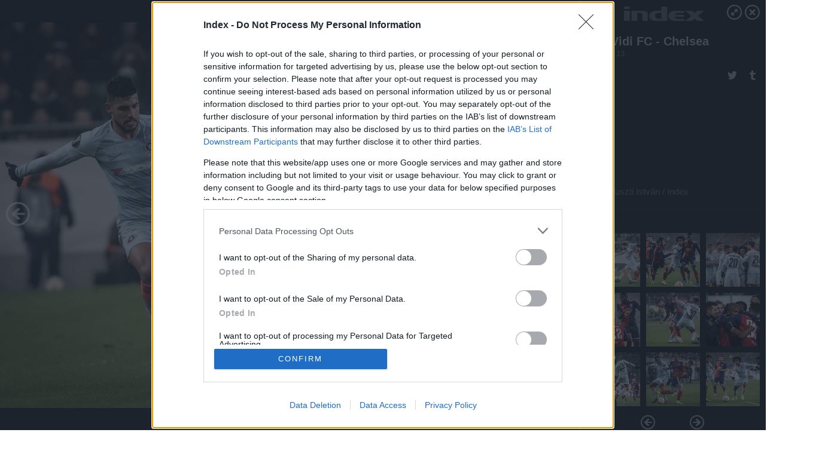

--- FILE ---
content_type: text/html; charset=utf-8
request_url: https://galeria.index.hu/sport/2018/12/13/mol_vidi_fc_-_chelsea/5?openwith=22881482
body_size: 87134
content:
<!DOCTYPE html>
<html lang="hu-hu" itemscope itemtype="http://schema.org/ImageGallery">
<head>
    <title>Index &ndash; Mol Vidi FC - Chelsea &ndash; Galéria</title>
    <meta charset="utf-8" />
    <meta name="viewport" content="width=device-width, initial-scale=1, maximum-scale=1, user-scalable=0" />
    <meta name="apple-mobile-web-app-status-bar-style" content="black-translucent" />
    <meta http-equiv="Content-type" content="text/html; charset=utf-8" />
    <meta http-equiv="imagetoolbar" content="no" />
    <meta name="MSSmartTagsPreventParsing" content="true" />
    <meta name="ROBOTS" content="ALL" />
    <meta name="Copyright" content="http://index.hu/copyright/" />
    <meta http-equiv="expires" content="Mon, 22 Jul 2002 11:12:01 GMT" />
    <meta name="description" content="Mol Vidi FC - Chelsea" />
    <meta name="keywords" content="" />
            <meta property="fb:app_id" content="330827937019153" />
                <meta property="fb:admins" content="593022362" />
            <meta property="og:type" content="article" />
    <meta property="og:title" content="Index &ndash; Mol Vidi FC - Chelsea &ndash; Galéria" />
    <meta property="og:description" content="" />
    <meta property="og:site_name" content="Index" />
    <meta property="og:url" content="https://galeria.index.hu/sport/2018/12/13/mol_vidi_fc_-_chelsea/" />
    <meta itemprop="name" content="Index &amp;ndash; Mol Vidi FC - Chelsea &amp;ndash; Galéria" />
    <meta itemprop="description" content="" />
    <meta itemprop="image" content="https://galeria.cdn.index.hu/sport/2018/12/13/mol_vidi_fc_-_chelsea/22878680_f95af73d3d5452fa64e8a2bf2f93c0c0_xs.jpg" />
                    <meta property="og:image" content="https://galeria.cdn.index.hu/sport/2018/12/13/mol_vidi_fc_-_chelsea/22878688_5d5041ad101707aafb4d69a10ea086a6_x.jpg" />
                                <meta property="og:image" content="https://galeria.cdn.index.hu/sport/2018/12/13/mol_vidi_fc_-_chelsea/22878690_f25b67562e2e1ccf6da7f81c8d24a28a_x.jpg" />
                                <meta property="og:image" content="https://galeria.cdn.index.hu/sport/2018/12/13/mol_vidi_fc_-_chelsea/22878682_88b2bbbeaedb2b13325f1aba56e8b59a_x.jpg" />
                                <meta property="og:image" content="https://galeria.cdn.index.hu/sport/2018/12/13/mol_vidi_fc_-_chelsea/22878686_818465a2e6317b1bcb3fe2728b6edde4_x.jpg" />
                                <meta property="og:image" content="https://galeria.cdn.index.hu/sport/2018/12/13/mol_vidi_fc_-_chelsea/22878680_f95af73d3d5452fa64e8a2bf2f93c0c0_x.jpg" />
                                <meta property="og:image" content="https://galeria.cdn.index.hu/sport/2018/12/13/mol_vidi_fc_-_chelsea/22878684_a7e6eefeaaa18a4b3225d190e0fa6efe_x.jpg" />
                                <meta property="og:image" content="https://galeria.cdn.index.hu/sport/2018/12/13/mol_vidi_fc_-_chelsea/22881480_035530c898bee74d96dee6b4c5799342_x.jpg" />
                                <meta property="og:image" content="https://galeria.cdn.index.hu/sport/2018/12/13/mol_vidi_fc_-_chelsea/22881478_eb7c89900f34685a2eb4da72540b21f1_x.jpg" />
                                <meta property="og:image" content="https://galeria.cdn.index.hu/sport/2018/12/13/mol_vidi_fc_-_chelsea/22881476_6727d645964264bc0799e3bc50c6a8b0_x.jpg" />
                                <meta property="og:image" content="https://galeria.cdn.index.hu/sport/2018/12/13/mol_vidi_fc_-_chelsea/22881474_f0d47e788ac23ce8657262c340d489f9_x.jpg" />
                                <meta property="og:image" content="https://galeria.cdn.index.hu/sport/2018/12/13/mol_vidi_fc_-_chelsea/22881482_a90a62dc540c0a947959a90b1b19f9b1_x.jpg" />
                    <link rel="stylesheet" type="text/css" href="https://index.hu/assets/static/indexnew_css/public/galeria.css?v=20210915" />
    <style type="text/css">
        body, body.glr_open {
            overflow: hidden;
            padding-left: 100%;
            padding-top: 100%;
        }
    </style>
    <link rel="alternate" type="application/rss+xml" title="Mol Vidi FC - Chelsea - galéria" href="?rss=1" />
    <script type="text/javascript">
        var IndexStatConfig = {
            has_ident_by_default: false,
            device: 'desktop'
        };
    </script>
    <script type="text/javascript" src="https://index.hu/ident/getheader?noecho"></script>
    <script type="text/javascript" src="https://indexstat.index.hu/stat.js?d=date20150806"></script>
    <script>
        /* <![CDATA[ */
        if ('__proto__' in {}) {
            document.write( '<script src="https://index.hu/assets/js/zepto.js"><\/script>' );
        } else {
            document.write( '<script src="https://index.hu/assets/js/jquery.js"><\/script>' );
        }
        /* ]]> */
    </script>

    <script src="https://index.hu/assets/js/swiper.min.js"></script>
    <!-- script src="https://index.hu/assets/js/common.js"></script -->

<!-- InMobi Choice. Consent Manager Tag v3.0 (for TCF 2.2) -->
<script type="text/javascript" async=true>
(function() {
  var host = 'index.hu';
  var element = document.createElement('script');
  var firstScript = document.getElementsByTagName('script')[0];
  var url = 'https://cmp.inmobi.com'
    .concat('/choice/', '4z9XXyvnuPTjK', '/', host, '/choice.js?tag_version=V3');
  var uspTries = 0;
  var uspTriesLimit = 3;
  element.async = true;
  element.type = 'text/javascript';
  element.src = url;

  firstScript.parentNode.insertBefore(element, firstScript);

  function makeStub() {
    var TCF_LOCATOR_NAME = '__tcfapiLocator';
    var queue = [];
    var win = window;
    var cmpFrame;

    function addFrame() {
      var doc = win.document;
      var otherCMP = !!(win.frames[TCF_LOCATOR_NAME]);

      if (!otherCMP) {
        if (doc.body) {
          var iframe = doc.createElement('iframe');

          iframe.style.cssText = 'display:none';
          iframe.name = TCF_LOCATOR_NAME;
          doc.body.appendChild(iframe);
        } else {
          setTimeout(addFrame, 5);
        }
      }
      return !otherCMP;
    }

    function tcfAPIHandler() {
      var gdprApplies;
      var args = arguments;

      if (!args.length) {
        return queue;
      } else if (args[0] === 'setGdprApplies') {
        if (
          args.length > 3 &&
          args[2] === 2 &&
          typeof args[3] === 'boolean'
        ) {
          gdprApplies = args[3];
          if (typeof args[2] === 'function') {
            args[2]('set', true);
          }
        }
      } else if (args[0] === 'ping') {
        var retr = {
          gdprApplies: gdprApplies,
          cmpLoaded: false,
          cmpStatus: 'stub'
        };

        if (typeof args[2] === 'function') {
          args[2](retr);
        }
      } else {
        if(args[0] === 'init' && typeof args[3] === 'object') {
          args[3] = Object.assign(args[3], { tag_version: 'V3' });
        }
        queue.push(args);
      }
    }

    function postMessageEventHandler(event) {
      var msgIsString = typeof event.data === 'string';
      var json = {};

      try {
        if (msgIsString) {
          json = JSON.parse(event.data);
        } else {
          json = event.data;
        }
      } catch (ignore) {}

      var payload = json.__tcfapiCall;

      if (payload) {
        window.__tcfapi(
          payload.command,
          payload.version,
          function(retValue, success) {
            var returnMsg = {
              __tcfapiReturn: {
                returnValue: retValue,
                success: success,
                callId: payload.callId
              }
            };
            if (msgIsString) {
              returnMsg = JSON.stringify(returnMsg);
            }
            if (event && event.source && event.source.postMessage) {
              event.source.postMessage(returnMsg, '*');
            }
          },
          payload.parameter
        );
      }
    }

    while (win) {
      try {
        if (win.frames[TCF_LOCATOR_NAME]) {
          cmpFrame = win;
          break;
        }
      } catch (ignore) {}

      if (win === window.top) {
        break;
      }
      win = win.parent;
    }
    if (!cmpFrame) {
      addFrame();
      win.__tcfapi = tcfAPIHandler;
      win.addEventListener('message', postMessageEventHandler, false);
    }
  };

  makeStub();

  var uspStubFunction = function() {
    var arg = arguments;
    if (typeof window.__uspapi !== uspStubFunction) {
      setTimeout(function() {
        if (typeof window.__uspapi !== 'undefined') {
          window.__uspapi.apply(window.__uspapi, arg);
        }
      }, 500);
    }
  };

  var checkIfUspIsReady = function() {
    uspTries++;
    if (window.__uspapi === uspStubFunction && uspTries < uspTriesLimit) {
      console.warn('USP is not accessible');
    } else {
      clearInterval(uspInterval);
    }
  };

  if (typeof window.__uspapi === 'undefined') {
    window.__uspapi = uspStubFunction;
    var uspInterval = setInterval(checkIfUspIsReady, 6000);
  }
})();
</script>
<!-- End InMobi Choice. Consent Manager Tag v3.0 (for TCF 2.2) -->
    <script>
        /* <![CDATA[ */
        // gemius:
            var pp_gemius_identifier = pp_gemius_original_identifier = new String('.FFF1DPDmYZztFv1H5WJxvWonBQRVyPd7PnUxB0VO5P.n7');
            var pp_gemius_use_cmp = true;
            var pp_gemius_cmp_timeout = Infinity;
        function gemius_pending(i) { window[i] = window[i] || function() {var x = window[i+'_pdata'] = window[i+'_pdata'] || []; x[x.length]=arguments;};};
        gemius_pending('gemius_hit'); gemius_pending('gemius_event');
        gemius_pending('pp_gemius_hit'); gemius_pending('pp_gemius_event');
        (function(d,t) {try {
            var gt=d.createElement(t),s=d.getElementsByTagName(t)[0],l='http'+((location.protocol=='https:')?'s':'');
            gt.setAttribute('async','async');
            gt.setAttribute('defer','defer');
            gt.src=l+'://gahu.hit.gemius.pl/xgemius.js';
            s.parentNode.insertBefore(gt,s);}
        catch (e) {}})(document,'script');
        // crel:
        (function(c,d){"object"===typeof exports?module.exports=d():"function"===typeof define&&define.amd?define(d):c.crel=d()})(this,function(){function c(){var a=window.document,g=arguments,b=a.createElement(g[0]),h,e=g[1],f=2,l=g.length,m=c.attrMap;if(1===l)return b;if("object"!==typeof e||d(e))--f,e=null;if(1===l-f&&"string"===typeof g[f]&&void 0!==b.textContent)b.textContent=g[f];else for(;f<l;++f)h=g[f],null!=h&&(d(h)||(h=a.createTextNode(h)),b.appendChild(h));for(var k in e)m[k]?(a=c.attrMap[k],"function"===typeof a?a(b,e[k]):b.setAttribute(a,e[k])):b.setAttribute(k,e[k]);return b}var d="object"===typeof Node?function(a){return a instanceof Node}:function(a){return a&&"object"===typeof a&&"number"===typeof a.nodeType&&"string"===typeof a.nodeName};c.attrMap={};c.isNode=d;return c});
        if( typeof __passportHeader_config !== 'object' ) {
            __passportHeader_config = {
                loggedIn: false
            };
        }
        (function($){

            // webaudit meropixel
            window.webaudit = function( ucm, uct, where, name, auditid ) {
                var img = crel( 'img', {
                    'alt': '',
                    'class': 'pixel median',
                    'src': 'https://audit.median.hu/cgi-bin/track.cgi?uc=' + ucm + '&dc=' + ( where == 'top' ? 1 : 2 ) + '&ui=' + same
                } );
                if( auditid != undefined ) {
                    img.id = auditid;
                }
                $( 'img.pixel.median' ).remove();
                $( 'body' ).append( img );
                if( !uct ) {
                    return;
                }
                var params = [];
                params.push( 'uc=' + uct );
                params.push( 'sd=' + screen.width + 'x' + screen.height );
                if( screen.colorDepth != 'undefined' ) {
                    params.push( 'cd=' + screen.colorDepth );
                }
                var referrer = encodeURIComponent ? encodeURIComponent( document.referrer ) : escape( document.referrer );
                if( referrer != '' ) {
                    params.push( 'rp=' + referrer );
                }
                params.push( 'ui=' + same );
                img = crel( 'img', {
                    'alt': '',
                    'class': 'pixel internal',
                    'src': 'https://pixel.' + document.domain + '/12g?' + params.join( '&' )
                } );
                $( 'img.pixel.internal' ).remove();
                $( 'body' ).append( img );
            }
            window.Common = (function($) {
                var flags = {};
		var pcount = 0;
                return {
                    url: '',
                    set_flag: function( name, value ) {
                        flags[ name ] = value;
                    },
                    get_flag: function( name ) {
                        if( typeof flags[ name ] == 'undefined' ) {
                            return false;
                        }
                        return flags[ name ];
                    },
                    gallery_audit: {
                        bindings: function() {
                            Common.universal_analytics = typeof ga === 'function';
                            $( document ).on( 'glr_open', function( e, data ) {
                                if( Common.ga_secondary ) {
                                }
                                Common.refresh_enabled = false;
                            } ).on( 'glr_close', function() {
                                Common.refresh_enabled = true;
                            } ).on( 'glr_pageview', function( e, data ) {
				pcount++;
                                if( Common.gallery_audit.setlayout ) {
                                    var layout = ( Common.gallery_audit.widescreen ? 'wide' : 'normal' ) + ( Common.gallery_audit.fullscreen ? '_fullscreen' : '' );
                                    if( Common.ga_secondary ) {
                                    }
                                }
                                var current = ( new Date() ).getTime();
                                var gal_url;
                                if( Common.gallery_audit.parse_gal_url ) {
                                    gal_url = data.url.split( '/' );
                                    gal_url = '/' + data.folder + '/galeria/' + gal_url.slice( -5 ).join( '/' );
                                } else {
                                    gal_url = data.url.split(/\.hu|\.com/, 2).pop();
                                }
                                if( Common.ga_secondary ) {
                                }
                                if( typeof pp_gemius_original_identifier  !== 'undefined' && typeof pp_gemius_original_identifier  !== 'undefined' && pcount > 1  ) {
                                    pp_gemius_hit(pp_gemius_original_identifier );
                                }
                                if( typeof data.content_id !== 'undefined' && data.content_id ) {
                                    var cid = Common.content_id;
                                    Common.content_id = data.content_id;
                                    if( typeof IndexStatHandler != 'undefined' ) {
                                        IndexStatHandler.push( [ { id: data.content_id, type: 1 } ], null );
                                    }
                                    Common.content_id = cid;
                                }
                                Common.gallery_audit.last_pageview = current;
                            } ).on( 'glr_resize', function( e, data ) {
                                Common.gallery_audit.fullscreen = data.fullscreen;
                                Common.gallery_audit.widescreen = data.widescreen;
                            } );
                        },
                        setlayout: true,
                        fullscreen: false,
                        last_pageview: null,
                        parse_gal_url: true,
                        prefix: 'gallery_',
                        suffix: '_galeria',
                        widescreen: null
                    },
                    transition: {
                        speed: {
                            fast: 175,
                            medium: 350,
                            normal: 200,
                            slow: 700
                        },
                        detect: function() {
                            var b = document.body || document.documentElement,
                                s = b.style,
                                p = 'transition';
                            if(typeof s[ p ] == 'string') {
                                return true;
                            }
                            v = [ 'Moz', 'Webkit', 'Khtml', 'O', 'ms' ],
                                p = p.charAt( 0 ).toUpperCase() + p.substr( 1 );
                            for( var i = 0; i < v.length; i++ ) {
                                if(typeof s[ v[ i ] + p ] == 'string') {
                                    return true;
                                }
                            }
                            for( var i in Common.transition.speed ) {
                                Common.transition.speed[ i ] = 0;
                            }
                            return false;
                        }
                    }
                }
            })($);
        })(window.jQuery||window.Zepto);
        /* ]]> */
    </script>
</head>
<body>
<header>
    <h1>Mol Vidi FC - Chelsea</h1>
    <span class="date">2018.12.13.</span>
    <h3><a href="https://index.hu/">Index</a></h3>
    </header>
<aside id="thumbnails">
            <a href="https://galeria.index.hu/sport/2018/12/13/mol_vidi_fc_-_chelsea/?openwith=22881482" rel="1"><img src="https://galeria.cdn.index.hu/sport/2018/12/13/mol_vidi_fc_-_chelsea/22878688_5d5041ad101707aafb4d69a10ea086a6_xs.jpg" alt="Hét ponttal fejezte be az Európa Liga csoportkörét a Vidi, értékes döntetlent ért el a Chelsea-vel szemben, a továbbjutáshoz azonban ez most kevés volt" /></a>
                <a href="https://galeria.index.hu/sport/2018/12/13/mol_vidi_fc_-_chelsea/2?openwith=22881482" rel="2"><img src="https://galeria.cdn.index.hu/sport/2018/12/13/mol_vidi_fc_-_chelsea/22878690_f25b67562e2e1ccf6da7f81c8d24a28a_xs.jpg" alt="" /></a>
                <a href="https://galeria.index.hu/sport/2018/12/13/mol_vidi_fc_-_chelsea/3?openwith=22881482" rel="3"><img src="https://galeria.cdn.index.hu/sport/2018/12/13/mol_vidi_fc_-_chelsea/22878682_88b2bbbeaedb2b13325f1aba56e8b59a_xs.jpg" alt="" /></a>
                <a href="https://galeria.index.hu/sport/2018/12/13/mol_vidi_fc_-_chelsea/4?openwith=22881482" rel="4"><img src="https://galeria.cdn.index.hu/sport/2018/12/13/mol_vidi_fc_-_chelsea/22878686_818465a2e6317b1bcb3fe2728b6edde4_xs.jpg" alt="" /></a>
                <a href="https://galeria.index.hu/sport/2018/12/13/mol_vidi_fc_-_chelsea/5?openwith=22881482" rel="5"><img src="https://galeria.cdn.index.hu/sport/2018/12/13/mol_vidi_fc_-_chelsea/22878680_f95af73d3d5452fa64e8a2bf2f93c0c0_xs.jpg" alt="" /></a>
                <a href="https://galeria.index.hu/sport/2018/12/13/mol_vidi_fc_-_chelsea/6?openwith=22881482" rel="6"><img src="https://galeria.cdn.index.hu/sport/2018/12/13/mol_vidi_fc_-_chelsea/22878684_a7e6eefeaaa18a4b3225d190e0fa6efe_xs.jpg" alt="" /></a>
                <a href="https://galeria.index.hu/sport/2018/12/13/mol_vidi_fc_-_chelsea/7?openwith=22881482" rel="7"><img src="https://galeria.cdn.index.hu/sport/2018/12/13/mol_vidi_fc_-_chelsea/22881480_035530c898bee74d96dee6b4c5799342_xs.jpg" alt="" /></a>
                <a href="https://galeria.index.hu/sport/2018/12/13/mol_vidi_fc_-_chelsea/8?openwith=22881482" rel="8"><img src="https://galeria.cdn.index.hu/sport/2018/12/13/mol_vidi_fc_-_chelsea/22881478_eb7c89900f34685a2eb4da72540b21f1_xs.jpg" alt="" /></a>
                <a href="https://galeria.index.hu/sport/2018/12/13/mol_vidi_fc_-_chelsea/9?openwith=22881482" rel="9"><img src="https://galeria.cdn.index.hu/sport/2018/12/13/mol_vidi_fc_-_chelsea/22881476_6727d645964264bc0799e3bc50c6a8b0_xs.jpg" alt="" /></a>
                <a href="https://galeria.index.hu/sport/2018/12/13/mol_vidi_fc_-_chelsea/10?openwith=22881482" rel="10"><img src="https://galeria.cdn.index.hu/sport/2018/12/13/mol_vidi_fc_-_chelsea/22881474_f0d47e788ac23ce8657262c340d489f9_xs.jpg" alt="" /></a>
                <a href="https://galeria.index.hu/sport/2018/12/13/mol_vidi_fc_-_chelsea/ajanlo?openwith=22881482" rel="ajanlo"></a>
                <a href="https://galeria.index.hu/sport/2018/12/13/mol_vidi_fc_-_chelsea/11?openwith=22881482" rel="11"><img src="https://galeria.cdn.index.hu/sport/2018/12/13/mol_vidi_fc_-_chelsea/22881482_a90a62dc540c0a947959a90b1b19f9b1_xs.jpg" alt="" /></a>
        </aside>
    <p>Fotó:&nbsp;Huszti István / Index</p>
            <section>
            <img id="bigimg" src="https://galeria.cdn.index.hu/sport/2018/12/13/mol_vidi_fc_-_chelsea/22878680_f95af73d3d5452fa64e8a2bf2f93c0c0_y.jpg" alt="" title="" style="display:none" />
        </section>
                    <img id="bigimg" src="https://galeria.cdn.index.hu/sport/2018/12/13/mol_vidi_fc_-_chelsea/22878680_f95af73d3d5452fa64e8a2bf2f93c0c0_fb.jpg" alt="" title="" style="display:none" />
            <div id="fb-root"></div>
<!--analytics-->
<!--analytics4-->
<script async src="https://www.googletagmanager.com/gtag/js?id=G-7GR3T85C96"></script>
<script>
    window.dataLayer = window.dataLayer || [];
    function gtag(){dataLayer.push(arguments);}
    gtag('js', new Date());
    gtag('config', 'G-7GR3T85C96');
    gtag('set', 'content_group', '/');
    gtag('set', 'rovat', '');
</script>

    <script type="text/javascript" src="//indexhu.adocean.pl/files/js/ado.js"></script>
    <script type="text/javascript">
        /* (c)AdOcean 2003-2020 */
        if(typeof ado!=="object"){ado={};ado.config=ado.preview=ado.placement=ado.master=ado.slave=function(){};}
        ado.config({mode: "new", xml: false, consent: true, characterEncoding: true});
        ado.preview({enabled: true});
    </script>
    <script src="https://index.hu/assets/js/iap/v2/iap-loader.js"></script>
    <script src="https://index.hu/assets/js/gallery2.js"></script>
    <script type="text/javascript">
        if ( window.AdLoader ) {
            window.iap_zones = [];
            var GoaLoader = new AdLoader({"engine":"AdOcean"});
        }
    </script>

<script>
    // <![CDATA[
    // (function(d, s, id) {
    //   var js, fjs = d.getElementsByTagName(s)[0];
    //   if (d.getElementById(id)) {return;}
    //   js = d.createElement(s); js.id = id;
    //   js.src = "//connect.facebook.net/hu_HU/sdk.js#version=v2.0&xfbml=1";
    //   fjs.parentNode.insertBefore(js, fjs);
    // }(document, 'script', 'facebook-jssdk'));

    var same = Math.round( Math.random() * 10000000 );
    Common.folder_id = 7456;
    Common.content_id = 4541890;
    Common.webaudit_ucm = '11818374454766';
    Common.webaudit_title = 'Index &ndash; Mol Vidi FC - Chelsea &ndash; Galéria';
    Common.gallery_url = 'https://galeria.index.hu/sport/2018/12/13/mol_vidi_fc_-_chelsea/';
    Common.gemius_code = '.FFF1DPDmYZztFv1H5WJxvWonBQRVyPd7PnUxB0VO5P.n7';
    // valamiert a $( window ).on( 'load' ) nem mukodik zeptoban IE-ben
    window.onload = function() {
                Common.transition.detect();
        Common.gallery_audit.bindings();
        Gallery.siteDict = {
            divany: 'Dívány',
            fidelio: 'Fidelio',
            inforadio: 'Inforádió',
            index: 'Index',
            sportgeza: 'Sport Géza',
            totalcarmagazine: 'Totalcar Magazine',
            tcmagazine: 'Totalcar Magazine',
            totalcar: 'Totalcar',
            totalbike: 'Totalbike',
            travelo: 'Travelo',
            velvet: 'Velvet',
	    mediafuture : 'MediaFuture',
	    welovebudapest : 'We Love Budapest',
	    welovebalaton : 'We Love Balaton'
        };
        Gallery.__init( {
            age_confirmed_event: 'korhatarremoved',
            style_prefix: 'glr_',
            layered: false,
            parse_advert: true,
            parse_rewrite_url: true,
            parse_title: function gallery_parse_title( gal, picture ) {
                return Gallery.siteDict[ gal.site ] +
                    ' &ndash; ' + gal.title + ' &ndash; ' + Gallery.dict.gallery /* +
                       ( typeof picture !== 'undefined' && picture.no ? ' &ndash; ' + picture.no : '' ) */;
            },
            transition_speed: Common.transition.speed
        } );

        Gallery.open( 'https://galeria.index.hu/sport/2018/12/13/mol_vidi_fc_-_chelsea/', {
                bottom: '0',
                left: '0',
                opacity: '1',
                right: '0',
                top: '0'
            }, {"id":379694,"url":"https:\/\/galeria.index.hu\/sport\/2018\/12\/13\/mol_vidi_fc_-_chelsea\/","title":"Mol Vidi FC - Chelsea","site":"index","siteName":"Index","site_url":"https:\/\/index.hu","sizeKeys":["y","x","t","q","m","bpc","j","g","i","h","fb","b","xs"],"folder_id":7456,"content_id":4541890,"manisfolder":"sport","path":"sport\/2018\/12\/13\/mol_vidi_fc_-_chelsea","sizes":{"y":1800,"x":1300,"t":1200,"q":1120,"m":1000,"bpc":976,"j":840,"g":700,"i":640,"h":420,"fb":400,"b":200,"xs":90},"recommend":true,"date":"2018. 12. 13.","cyclepaging":false,"pictures":[{"id":"22878688","text":"H\u00e9t ponttal fejezte be az Eur\u00f3pa Liga csoportk\u00f6r\u00e9t a Vidi, \u00e9rt\u00e9kes d\u00f6ntetlent \u00e9rt el a Chelsea-vel szemben, a tov\u00e1bbjut\u00e1shoz azonban ez most kev\u00e9s volt","tag":"chelsea mol_vidi_fc vidi","korhatar":0,"korhatar_warning_text":null,"info":"Huszti Istv&aacute;n\u00a0\/\u00a0Index","originalWidth":"1862","originalHeight":"1242","rate":1.4991948470209,"sizes":[{"key":"y","width":1800,"height":1201,"filesize":814571,"url":"https:\/\/galeria.cdn.index.hu\/sport\/2018\/12\/13\/mol_vidi_fc_-_chelsea\/22878688_5d5041ad101707aafb4d69a10ea086a6_y.jpg"},{"key":"x","width":1300,"height":867,"filesize":448315,"url":"https:\/\/galeria.cdn.index.hu\/sport\/2018\/12\/13\/mol_vidi_fc_-_chelsea\/22878688_5d5041ad101707aafb4d69a10ea086a6_x.jpg"},{"key":"t","width":1200,"height":800,"filesize":378755,"url":"https:\/\/galeria.cdn.index.hu\/sport\/2018\/12\/13\/mol_vidi_fc_-_chelsea\/22878688_5d5041ad101707aafb4d69a10ea086a6_t.jpg"},{"key":"q","width":1120,"height":747,"filesize":334483,"url":"https:\/\/galeria.cdn.index.hu\/sport\/2018\/12\/13\/mol_vidi_fc_-_chelsea\/22878688_5d5041ad101707aafb4d69a10ea086a6_q.jpg"},{"key":"m","width":1000,"height":667,"filesize":273052,"url":"https:\/\/galeria.cdn.index.hu\/sport\/2018\/12\/13\/mol_vidi_fc_-_chelsea\/22878688_5d5041ad101707aafb4d69a10ea086a6_m.jpg"},{"key":"bpc","width":976,"height":651,"filesize":259245,"url":"https:\/\/galeria.cdn.index.hu\/sport\/2018\/12\/13\/mol_vidi_fc_-_chelsea\/22878688_5d5041ad101707aafb4d69a10ea086a6_bpc.jpg"},{"key":"j","width":840,"height":560,"filesize":198616,"url":"https:\/\/galeria.cdn.index.hu\/sport\/2018\/12\/13\/mol_vidi_fc_-_chelsea\/22878688_5d5041ad101707aafb4d69a10ea086a6_j.jpg"},{"key":"g","width":700,"height":467,"filesize":146384,"url":"https:\/\/galeria.cdn.index.hu\/sport\/2018\/12\/13\/mol_vidi_fc_-_chelsea\/22878688_5d5041ad101707aafb4d69a10ea086a6_g.jpg"},{"key":"i","width":640,"height":427,"filesize":124270,"url":"https:\/\/galeria.cdn.index.hu\/sport\/2018\/12\/13\/mol_vidi_fc_-_chelsea\/22878688_5d5041ad101707aafb4d69a10ea086a6_i.jpg"},{"key":"h","width":420,"height":280,"filesize":61189,"url":"https:\/\/galeria.cdn.index.hu\/sport\/2018\/12\/13\/mol_vidi_fc_-_chelsea\/22878688_5d5041ad101707aafb4d69a10ea086a6_h.jpg"},{"key":"fb","width":400,"height":267,"filesize":56171,"url":"https:\/\/galeria.cdn.index.hu\/sport\/2018\/12\/13\/mol_vidi_fc_-_chelsea\/22878688_5d5041ad101707aafb4d69a10ea086a6_fb.jpg"},{"key":"b","width":200,"height":133,"filesize":18502,"url":"https:\/\/galeria.cdn.index.hu\/sport\/2018\/12\/13\/mol_vidi_fc_-_chelsea\/22878688_5d5041ad101707aafb4d69a10ea086a6_b.jpg"},{"key":"xs","width":90,"height":90,"filesize":3143,"url":"https:\/\/galeria.cdn.index.hu\/sport\/2018\/12\/13\/mol_vidi_fc_-_chelsea\/22878688_5d5041ad101707aafb4d69a10ea086a6_xs.jpg"}],"availableSizes":[{"key":"y","width":1800,"height":1201,"filesize":814571,"url":"https:\/\/galeria.cdn.index.hu\/sport\/2018\/12\/13\/mol_vidi_fc_-_chelsea\/22878688_5d5041ad101707aafb4d69a10ea086a6_y.jpg"},{"key":"x","width":1300,"height":867,"filesize":448315,"url":"https:\/\/galeria.cdn.index.hu\/sport\/2018\/12\/13\/mol_vidi_fc_-_chelsea\/22878688_5d5041ad101707aafb4d69a10ea086a6_x.jpg"},{"key":"t","width":1200,"height":800,"filesize":378755,"url":"https:\/\/galeria.cdn.index.hu\/sport\/2018\/12\/13\/mol_vidi_fc_-_chelsea\/22878688_5d5041ad101707aafb4d69a10ea086a6_t.jpg"},{"key":"q","width":1120,"height":747,"filesize":334483,"url":"https:\/\/galeria.cdn.index.hu\/sport\/2018\/12\/13\/mol_vidi_fc_-_chelsea\/22878688_5d5041ad101707aafb4d69a10ea086a6_q.jpg"},{"key":"m","width":1000,"height":667,"filesize":273052,"url":"https:\/\/galeria.cdn.index.hu\/sport\/2018\/12\/13\/mol_vidi_fc_-_chelsea\/22878688_5d5041ad101707aafb4d69a10ea086a6_m.jpg"},{"key":"bpc","width":976,"height":651,"filesize":259245,"url":"https:\/\/galeria.cdn.index.hu\/sport\/2018\/12\/13\/mol_vidi_fc_-_chelsea\/22878688_5d5041ad101707aafb4d69a10ea086a6_bpc.jpg"},{"key":"j","width":840,"height":560,"filesize":198616,"url":"https:\/\/galeria.cdn.index.hu\/sport\/2018\/12\/13\/mol_vidi_fc_-_chelsea\/22878688_5d5041ad101707aafb4d69a10ea086a6_j.jpg"},{"key":"g","width":700,"height":467,"filesize":146384,"url":"https:\/\/galeria.cdn.index.hu\/sport\/2018\/12\/13\/mol_vidi_fc_-_chelsea\/22878688_5d5041ad101707aafb4d69a10ea086a6_g.jpg"},{"key":"i","width":640,"height":427,"filesize":124270,"url":"https:\/\/galeria.cdn.index.hu\/sport\/2018\/12\/13\/mol_vidi_fc_-_chelsea\/22878688_5d5041ad101707aafb4d69a10ea086a6_i.jpg"},{"key":"h","width":420,"height":280,"filesize":61189,"url":"https:\/\/galeria.cdn.index.hu\/sport\/2018\/12\/13\/mol_vidi_fc_-_chelsea\/22878688_5d5041ad101707aafb4d69a10ea086a6_h.jpg"},{"key":"fb","width":400,"height":267,"filesize":56171,"url":"https:\/\/galeria.cdn.index.hu\/sport\/2018\/12\/13\/mol_vidi_fc_-_chelsea\/22878688_5d5041ad101707aafb4d69a10ea086a6_fb.jpg"},{"key":"b","width":200,"height":133,"filesize":18502,"url":"https:\/\/galeria.cdn.index.hu\/sport\/2018\/12\/13\/mol_vidi_fc_-_chelsea\/22878688_5d5041ad101707aafb4d69a10ea086a6_b.jpg"},{"key":"xs","width":90,"height":90,"filesize":3143,"url":"https:\/\/galeria.cdn.index.hu\/sport\/2018\/12\/13\/mol_vidi_fc_-_chelsea\/22878688_5d5041ad101707aafb4d69a10ea086a6_xs.jpg"}],"url":"https:\/\/galeria.index.hu\/sport\/2018\/12\/13\/mol_vidi_fc_-_chelsea\/","no":""},{"id":"22878690","text":"","tag":"chelsea mol_vidi_fc vidi","korhatar":0,"korhatar_warning_text":null,"info":"Huszti Istv&aacute;n\u00a0\/\u00a0Index","originalWidth":"1864","originalHeight":"1242","rate":1.5008051529791,"sizes":[{"key":"y","width":1800,"height":1199,"filesize":741811,"url":"https:\/\/galeria.cdn.index.hu\/sport\/2018\/12\/13\/mol_vidi_fc_-_chelsea\/22878690_f25b67562e2e1ccf6da7f81c8d24a28a_y.jpg"},{"key":"x","width":1300,"height":866,"filesize":416927,"url":"https:\/\/galeria.cdn.index.hu\/sport\/2018\/12\/13\/mol_vidi_fc_-_chelsea\/22878690_f25b67562e2e1ccf6da7f81c8d24a28a_x.jpg"},{"key":"t","width":1200,"height":800,"filesize":359530,"url":"https:\/\/galeria.cdn.index.hu\/sport\/2018\/12\/13\/mol_vidi_fc_-_chelsea\/22878690_f25b67562e2e1ccf6da7f81c8d24a28a_t.jpg"},{"key":"q","width":1120,"height":746,"filesize":320936,"url":"https:\/\/galeria.cdn.index.hu\/sport\/2018\/12\/13\/mol_vidi_fc_-_chelsea\/22878690_f25b67562e2e1ccf6da7f81c8d24a28a_q.jpg"},{"key":"m","width":1000,"height":666,"filesize":266637,"url":"https:\/\/galeria.cdn.index.hu\/sport\/2018\/12\/13\/mol_vidi_fc_-_chelsea\/22878690_f25b67562e2e1ccf6da7f81c8d24a28a_m.jpg"},{"key":"bpc","width":976,"height":650,"filesize":255669,"url":"https:\/\/galeria.cdn.index.hu\/sport\/2018\/12\/13\/mol_vidi_fc_-_chelsea\/22878690_f25b67562e2e1ccf6da7f81c8d24a28a_bpc.jpg"},{"key":"j","width":840,"height":560,"filesize":200158,"url":"https:\/\/galeria.cdn.index.hu\/sport\/2018\/12\/13\/mol_vidi_fc_-_chelsea\/22878690_f25b67562e2e1ccf6da7f81c8d24a28a_j.jpg"},{"key":"g","width":700,"height":466,"filesize":151391,"url":"https:\/\/galeria.cdn.index.hu\/sport\/2018\/12\/13\/mol_vidi_fc_-_chelsea\/22878690_f25b67562e2e1ccf6da7f81c8d24a28a_g.jpg"},{"key":"i","width":640,"height":426,"filesize":130686,"url":"https:\/\/galeria.cdn.index.hu\/sport\/2018\/12\/13\/mol_vidi_fc_-_chelsea\/22878690_f25b67562e2e1ccf6da7f81c8d24a28a_i.jpg"},{"key":"h","width":420,"height":280,"filesize":67706,"url":"https:\/\/galeria.cdn.index.hu\/sport\/2018\/12\/13\/mol_vidi_fc_-_chelsea\/22878690_f25b67562e2e1ccf6da7f81c8d24a28a_h.jpg"},{"key":"fb","width":400,"height":267,"filesize":62365,"url":"https:\/\/galeria.cdn.index.hu\/sport\/2018\/12\/13\/mol_vidi_fc_-_chelsea\/22878690_f25b67562e2e1ccf6da7f81c8d24a28a_fb.jpg"},{"key":"b","width":200,"height":133,"filesize":20799,"url":"https:\/\/galeria.cdn.index.hu\/sport\/2018\/12\/13\/mol_vidi_fc_-_chelsea\/22878690_f25b67562e2e1ccf6da7f81c8d24a28a_b.jpg"},{"key":"xs","width":90,"height":90,"filesize":3591,"url":"https:\/\/galeria.cdn.index.hu\/sport\/2018\/12\/13\/mol_vidi_fc_-_chelsea\/22878690_f25b67562e2e1ccf6da7f81c8d24a28a_xs.jpg"}],"availableSizes":[{"key":"y","width":1800,"height":1199,"filesize":741811,"url":"https:\/\/galeria.cdn.index.hu\/sport\/2018\/12\/13\/mol_vidi_fc_-_chelsea\/22878690_f25b67562e2e1ccf6da7f81c8d24a28a_y.jpg"},{"key":"x","width":1300,"height":866,"filesize":416927,"url":"https:\/\/galeria.cdn.index.hu\/sport\/2018\/12\/13\/mol_vidi_fc_-_chelsea\/22878690_f25b67562e2e1ccf6da7f81c8d24a28a_x.jpg"},{"key":"t","width":1200,"height":800,"filesize":359530,"url":"https:\/\/galeria.cdn.index.hu\/sport\/2018\/12\/13\/mol_vidi_fc_-_chelsea\/22878690_f25b67562e2e1ccf6da7f81c8d24a28a_t.jpg"},{"key":"q","width":1120,"height":746,"filesize":320936,"url":"https:\/\/galeria.cdn.index.hu\/sport\/2018\/12\/13\/mol_vidi_fc_-_chelsea\/22878690_f25b67562e2e1ccf6da7f81c8d24a28a_q.jpg"},{"key":"m","width":1000,"height":666,"filesize":266637,"url":"https:\/\/galeria.cdn.index.hu\/sport\/2018\/12\/13\/mol_vidi_fc_-_chelsea\/22878690_f25b67562e2e1ccf6da7f81c8d24a28a_m.jpg"},{"key":"bpc","width":976,"height":650,"filesize":255669,"url":"https:\/\/galeria.cdn.index.hu\/sport\/2018\/12\/13\/mol_vidi_fc_-_chelsea\/22878690_f25b67562e2e1ccf6da7f81c8d24a28a_bpc.jpg"},{"key":"j","width":840,"height":560,"filesize":200158,"url":"https:\/\/galeria.cdn.index.hu\/sport\/2018\/12\/13\/mol_vidi_fc_-_chelsea\/22878690_f25b67562e2e1ccf6da7f81c8d24a28a_j.jpg"},{"key":"g","width":700,"height":466,"filesize":151391,"url":"https:\/\/galeria.cdn.index.hu\/sport\/2018\/12\/13\/mol_vidi_fc_-_chelsea\/22878690_f25b67562e2e1ccf6da7f81c8d24a28a_g.jpg"},{"key":"i","width":640,"height":426,"filesize":130686,"url":"https:\/\/galeria.cdn.index.hu\/sport\/2018\/12\/13\/mol_vidi_fc_-_chelsea\/22878690_f25b67562e2e1ccf6da7f81c8d24a28a_i.jpg"},{"key":"h","width":420,"height":280,"filesize":67706,"url":"https:\/\/galeria.cdn.index.hu\/sport\/2018\/12\/13\/mol_vidi_fc_-_chelsea\/22878690_f25b67562e2e1ccf6da7f81c8d24a28a_h.jpg"},{"key":"fb","width":400,"height":267,"filesize":62365,"url":"https:\/\/galeria.cdn.index.hu\/sport\/2018\/12\/13\/mol_vidi_fc_-_chelsea\/22878690_f25b67562e2e1ccf6da7f81c8d24a28a_fb.jpg"},{"key":"b","width":200,"height":133,"filesize":20799,"url":"https:\/\/galeria.cdn.index.hu\/sport\/2018\/12\/13\/mol_vidi_fc_-_chelsea\/22878690_f25b67562e2e1ccf6da7f81c8d24a28a_b.jpg"},{"key":"xs","width":90,"height":90,"filesize":3591,"url":"https:\/\/galeria.cdn.index.hu\/sport\/2018\/12\/13\/mol_vidi_fc_-_chelsea\/22878690_f25b67562e2e1ccf6da7f81c8d24a28a_xs.jpg"}],"url":"https:\/\/galeria.index.hu\/sport\/2018\/12\/13\/mol_vidi_fc_-_chelsea\/2","no":2},{"id":"22878682","text":"","tag":"chelsea mol_vidi_fc vidi","korhatar":0,"korhatar_warning_text":null,"info":"Huszti Istv&aacute;n\u00a0\/\u00a0Index","originalWidth":"1864","originalHeight":"1242","rate":1.5008051529791,"sizes":[{"key":"y","width":1800,"height":1199,"filesize":764964,"url":"https:\/\/galeria.cdn.index.hu\/sport\/2018\/12\/13\/mol_vidi_fc_-_chelsea\/22878682_88b2bbbeaedb2b13325f1aba56e8b59a_y.jpg"},{"key":"x","width":1300,"height":866,"filesize":439546,"url":"https:\/\/galeria.cdn.index.hu\/sport\/2018\/12\/13\/mol_vidi_fc_-_chelsea\/22878682_88b2bbbeaedb2b13325f1aba56e8b59a_x.jpg"},{"key":"t","width":1200,"height":800,"filesize":377204,"url":"https:\/\/galeria.cdn.index.hu\/sport\/2018\/12\/13\/mol_vidi_fc_-_chelsea\/22878682_88b2bbbeaedb2b13325f1aba56e8b59a_t.jpg"},{"key":"q","width":1120,"height":746,"filesize":334413,"url":"https:\/\/galeria.cdn.index.hu\/sport\/2018\/12\/13\/mol_vidi_fc_-_chelsea\/22878682_88b2bbbeaedb2b13325f1aba56e8b59a_q.jpg"},{"key":"m","width":1000,"height":666,"filesize":274889,"url":"https:\/\/galeria.cdn.index.hu\/sport\/2018\/12\/13\/mol_vidi_fc_-_chelsea\/22878682_88b2bbbeaedb2b13325f1aba56e8b59a_m.jpg"},{"key":"bpc","width":976,"height":650,"filesize":262864,"url":"https:\/\/galeria.cdn.index.hu\/sport\/2018\/12\/13\/mol_vidi_fc_-_chelsea\/22878682_88b2bbbeaedb2b13325f1aba56e8b59a_bpc.jpg"},{"key":"j","width":840,"height":560,"filesize":203296,"url":"https:\/\/galeria.cdn.index.hu\/sport\/2018\/12\/13\/mol_vidi_fc_-_chelsea\/22878682_88b2bbbeaedb2b13325f1aba56e8b59a_j.jpg"},{"key":"g","width":700,"height":466,"filesize":151138,"url":"https:\/\/galeria.cdn.index.hu\/sport\/2018\/12\/13\/mol_vidi_fc_-_chelsea\/22878682_88b2bbbeaedb2b13325f1aba56e8b59a_g.jpg"},{"key":"i","width":640,"height":426,"filesize":129155,"url":"https:\/\/galeria.cdn.index.hu\/sport\/2018\/12\/13\/mol_vidi_fc_-_chelsea\/22878682_88b2bbbeaedb2b13325f1aba56e8b59a_i.jpg"},{"key":"h","width":420,"height":280,"filesize":64458,"url":"https:\/\/galeria.cdn.index.hu\/sport\/2018\/12\/13\/mol_vidi_fc_-_chelsea\/22878682_88b2bbbeaedb2b13325f1aba56e8b59a_h.jpg"},{"key":"fb","width":400,"height":267,"filesize":59602,"url":"https:\/\/galeria.cdn.index.hu\/sport\/2018\/12\/13\/mol_vidi_fc_-_chelsea\/22878682_88b2bbbeaedb2b13325f1aba56e8b59a_fb.jpg"},{"key":"b","width":200,"height":133,"filesize":19467,"url":"https:\/\/galeria.cdn.index.hu\/sport\/2018\/12\/13\/mol_vidi_fc_-_chelsea\/22878682_88b2bbbeaedb2b13325f1aba56e8b59a_b.jpg"},{"key":"xs","width":90,"height":90,"filesize":3304,"url":"https:\/\/galeria.cdn.index.hu\/sport\/2018\/12\/13\/mol_vidi_fc_-_chelsea\/22878682_88b2bbbeaedb2b13325f1aba56e8b59a_xs.jpg"}],"availableSizes":[{"key":"y","width":1800,"height":1199,"filesize":764964,"url":"https:\/\/galeria.cdn.index.hu\/sport\/2018\/12\/13\/mol_vidi_fc_-_chelsea\/22878682_88b2bbbeaedb2b13325f1aba56e8b59a_y.jpg"},{"key":"x","width":1300,"height":866,"filesize":439546,"url":"https:\/\/galeria.cdn.index.hu\/sport\/2018\/12\/13\/mol_vidi_fc_-_chelsea\/22878682_88b2bbbeaedb2b13325f1aba56e8b59a_x.jpg"},{"key":"t","width":1200,"height":800,"filesize":377204,"url":"https:\/\/galeria.cdn.index.hu\/sport\/2018\/12\/13\/mol_vidi_fc_-_chelsea\/22878682_88b2bbbeaedb2b13325f1aba56e8b59a_t.jpg"},{"key":"q","width":1120,"height":746,"filesize":334413,"url":"https:\/\/galeria.cdn.index.hu\/sport\/2018\/12\/13\/mol_vidi_fc_-_chelsea\/22878682_88b2bbbeaedb2b13325f1aba56e8b59a_q.jpg"},{"key":"m","width":1000,"height":666,"filesize":274889,"url":"https:\/\/galeria.cdn.index.hu\/sport\/2018\/12\/13\/mol_vidi_fc_-_chelsea\/22878682_88b2bbbeaedb2b13325f1aba56e8b59a_m.jpg"},{"key":"bpc","width":976,"height":650,"filesize":262864,"url":"https:\/\/galeria.cdn.index.hu\/sport\/2018\/12\/13\/mol_vidi_fc_-_chelsea\/22878682_88b2bbbeaedb2b13325f1aba56e8b59a_bpc.jpg"},{"key":"j","width":840,"height":560,"filesize":203296,"url":"https:\/\/galeria.cdn.index.hu\/sport\/2018\/12\/13\/mol_vidi_fc_-_chelsea\/22878682_88b2bbbeaedb2b13325f1aba56e8b59a_j.jpg"},{"key":"g","width":700,"height":466,"filesize":151138,"url":"https:\/\/galeria.cdn.index.hu\/sport\/2018\/12\/13\/mol_vidi_fc_-_chelsea\/22878682_88b2bbbeaedb2b13325f1aba56e8b59a_g.jpg"},{"key":"i","width":640,"height":426,"filesize":129155,"url":"https:\/\/galeria.cdn.index.hu\/sport\/2018\/12\/13\/mol_vidi_fc_-_chelsea\/22878682_88b2bbbeaedb2b13325f1aba56e8b59a_i.jpg"},{"key":"h","width":420,"height":280,"filesize":64458,"url":"https:\/\/galeria.cdn.index.hu\/sport\/2018\/12\/13\/mol_vidi_fc_-_chelsea\/22878682_88b2bbbeaedb2b13325f1aba56e8b59a_h.jpg"},{"key":"fb","width":400,"height":267,"filesize":59602,"url":"https:\/\/galeria.cdn.index.hu\/sport\/2018\/12\/13\/mol_vidi_fc_-_chelsea\/22878682_88b2bbbeaedb2b13325f1aba56e8b59a_fb.jpg"},{"key":"b","width":200,"height":133,"filesize":19467,"url":"https:\/\/galeria.cdn.index.hu\/sport\/2018\/12\/13\/mol_vidi_fc_-_chelsea\/22878682_88b2bbbeaedb2b13325f1aba56e8b59a_b.jpg"},{"key":"xs","width":90,"height":90,"filesize":3304,"url":"https:\/\/galeria.cdn.index.hu\/sport\/2018\/12\/13\/mol_vidi_fc_-_chelsea\/22878682_88b2bbbeaedb2b13325f1aba56e8b59a_xs.jpg"}],"url":"https:\/\/galeria.index.hu\/sport\/2018\/12\/13\/mol_vidi_fc_-_chelsea\/3","no":3},{"id":"22878686","text":"","tag":"chelsea mol_vidi_fc vidi","korhatar":0,"korhatar_warning_text":null,"info":"Huszti Istv&aacute;n\u00a0\/\u00a0Index","originalWidth":"1864","originalHeight":"1242","rate":1.5008051529791,"sizes":[{"key":"y","width":1800,"height":1199,"filesize":680239,"url":"https:\/\/galeria.cdn.index.hu\/sport\/2018\/12\/13\/mol_vidi_fc_-_chelsea\/22878686_818465a2e6317b1bcb3fe2728b6edde4_y.jpg"},{"key":"x","width":1300,"height":866,"filesize":374622,"url":"https:\/\/galeria.cdn.index.hu\/sport\/2018\/12\/13\/mol_vidi_fc_-_chelsea\/22878686_818465a2e6317b1bcb3fe2728b6edde4_x.jpg"},{"key":"t","width":1200,"height":800,"filesize":321089,"url":"https:\/\/galeria.cdn.index.hu\/sport\/2018\/12\/13\/mol_vidi_fc_-_chelsea\/22878686_818465a2e6317b1bcb3fe2728b6edde4_t.jpg"},{"key":"q","width":1120,"height":746,"filesize":285569,"url":"https:\/\/galeria.cdn.index.hu\/sport\/2018\/12\/13\/mol_vidi_fc_-_chelsea\/22878686_818465a2e6317b1bcb3fe2728b6edde4_q.jpg"},{"key":"m","width":1000,"height":666,"filesize":234807,"url":"https:\/\/galeria.cdn.index.hu\/sport\/2018\/12\/13\/mol_vidi_fc_-_chelsea\/22878686_818465a2e6317b1bcb3fe2728b6edde4_m.jpg"},{"key":"bpc","width":976,"height":650,"filesize":225344,"url":"https:\/\/galeria.cdn.index.hu\/sport\/2018\/12\/13\/mol_vidi_fc_-_chelsea\/22878686_818465a2e6317b1bcb3fe2728b6edde4_bpc.jpg"},{"key":"j","width":840,"height":560,"filesize":174616,"url":"https:\/\/galeria.cdn.index.hu\/sport\/2018\/12\/13\/mol_vidi_fc_-_chelsea\/22878686_818465a2e6317b1bcb3fe2728b6edde4_j.jpg"},{"key":"g","width":700,"height":466,"filesize":130845,"url":"https:\/\/galeria.cdn.index.hu\/sport\/2018\/12\/13\/mol_vidi_fc_-_chelsea\/22878686_818465a2e6317b1bcb3fe2728b6edde4_g.jpg"},{"key":"i","width":640,"height":426,"filesize":112539,"url":"https:\/\/galeria.cdn.index.hu\/sport\/2018\/12\/13\/mol_vidi_fc_-_chelsea\/22878686_818465a2e6317b1bcb3fe2728b6edde4_i.jpg"},{"key":"h","width":420,"height":280,"filesize":57097,"url":"https:\/\/galeria.cdn.index.hu\/sport\/2018\/12\/13\/mol_vidi_fc_-_chelsea\/22878686_818465a2e6317b1bcb3fe2728b6edde4_h.jpg"},{"key":"fb","width":400,"height":267,"filesize":53189,"url":"https:\/\/galeria.cdn.index.hu\/sport\/2018\/12\/13\/mol_vidi_fc_-_chelsea\/22878686_818465a2e6317b1bcb3fe2728b6edde4_fb.jpg"},{"key":"b","width":200,"height":133,"filesize":17830,"url":"https:\/\/galeria.cdn.index.hu\/sport\/2018\/12\/13\/mol_vidi_fc_-_chelsea\/22878686_818465a2e6317b1bcb3fe2728b6edde4_b.jpg"},{"key":"xs","width":90,"height":90,"filesize":3059,"url":"https:\/\/galeria.cdn.index.hu\/sport\/2018\/12\/13\/mol_vidi_fc_-_chelsea\/22878686_818465a2e6317b1bcb3fe2728b6edde4_xs.jpg"}],"availableSizes":[{"key":"y","width":1800,"height":1199,"filesize":680239,"url":"https:\/\/galeria.cdn.index.hu\/sport\/2018\/12\/13\/mol_vidi_fc_-_chelsea\/22878686_818465a2e6317b1bcb3fe2728b6edde4_y.jpg"},{"key":"x","width":1300,"height":866,"filesize":374622,"url":"https:\/\/galeria.cdn.index.hu\/sport\/2018\/12\/13\/mol_vidi_fc_-_chelsea\/22878686_818465a2e6317b1bcb3fe2728b6edde4_x.jpg"},{"key":"t","width":1200,"height":800,"filesize":321089,"url":"https:\/\/galeria.cdn.index.hu\/sport\/2018\/12\/13\/mol_vidi_fc_-_chelsea\/22878686_818465a2e6317b1bcb3fe2728b6edde4_t.jpg"},{"key":"q","width":1120,"height":746,"filesize":285569,"url":"https:\/\/galeria.cdn.index.hu\/sport\/2018\/12\/13\/mol_vidi_fc_-_chelsea\/22878686_818465a2e6317b1bcb3fe2728b6edde4_q.jpg"},{"key":"m","width":1000,"height":666,"filesize":234807,"url":"https:\/\/galeria.cdn.index.hu\/sport\/2018\/12\/13\/mol_vidi_fc_-_chelsea\/22878686_818465a2e6317b1bcb3fe2728b6edde4_m.jpg"},{"key":"bpc","width":976,"height":650,"filesize":225344,"url":"https:\/\/galeria.cdn.index.hu\/sport\/2018\/12\/13\/mol_vidi_fc_-_chelsea\/22878686_818465a2e6317b1bcb3fe2728b6edde4_bpc.jpg"},{"key":"j","width":840,"height":560,"filesize":174616,"url":"https:\/\/galeria.cdn.index.hu\/sport\/2018\/12\/13\/mol_vidi_fc_-_chelsea\/22878686_818465a2e6317b1bcb3fe2728b6edde4_j.jpg"},{"key":"g","width":700,"height":466,"filesize":130845,"url":"https:\/\/galeria.cdn.index.hu\/sport\/2018\/12\/13\/mol_vidi_fc_-_chelsea\/22878686_818465a2e6317b1bcb3fe2728b6edde4_g.jpg"},{"key":"i","width":640,"height":426,"filesize":112539,"url":"https:\/\/galeria.cdn.index.hu\/sport\/2018\/12\/13\/mol_vidi_fc_-_chelsea\/22878686_818465a2e6317b1bcb3fe2728b6edde4_i.jpg"},{"key":"h","width":420,"height":280,"filesize":57097,"url":"https:\/\/galeria.cdn.index.hu\/sport\/2018\/12\/13\/mol_vidi_fc_-_chelsea\/22878686_818465a2e6317b1bcb3fe2728b6edde4_h.jpg"},{"key":"fb","width":400,"height":267,"filesize":53189,"url":"https:\/\/galeria.cdn.index.hu\/sport\/2018\/12\/13\/mol_vidi_fc_-_chelsea\/22878686_818465a2e6317b1bcb3fe2728b6edde4_fb.jpg"},{"key":"b","width":200,"height":133,"filesize":17830,"url":"https:\/\/galeria.cdn.index.hu\/sport\/2018\/12\/13\/mol_vidi_fc_-_chelsea\/22878686_818465a2e6317b1bcb3fe2728b6edde4_b.jpg"},{"key":"xs","width":90,"height":90,"filesize":3059,"url":"https:\/\/galeria.cdn.index.hu\/sport\/2018\/12\/13\/mol_vidi_fc_-_chelsea\/22878686_818465a2e6317b1bcb3fe2728b6edde4_xs.jpg"}],"url":"https:\/\/galeria.index.hu\/sport\/2018\/12\/13\/mol_vidi_fc_-_chelsea\/4","no":4},{"id":"22878680","text":"","tag":"chelsea mol_vidi_fc vidi","korhatar":0,"korhatar_warning_text":null,"info":"Huszti Istv&aacute;n\u00a0\/\u00a0Index","originalWidth":"1862","originalHeight":"1240","rate":1.5016129032258,"sizes":[{"key":"y","width":1800,"height":1199,"filesize":695083,"url":"https:\/\/galeria.cdn.index.hu\/sport\/2018\/12\/13\/mol_vidi_fc_-_chelsea\/22878680_f95af73d3d5452fa64e8a2bf2f93c0c0_y.jpg"},{"key":"x","width":1300,"height":866,"filesize":387678,"url":"https:\/\/galeria.cdn.index.hu\/sport\/2018\/12\/13\/mol_vidi_fc_-_chelsea\/22878680_f95af73d3d5452fa64e8a2bf2f93c0c0_x.jpg"},{"key":"t","width":1200,"height":799,"filesize":332296,"url":"https:\/\/galeria.cdn.index.hu\/sport\/2018\/12\/13\/mol_vidi_fc_-_chelsea\/22878680_f95af73d3d5452fa64e8a2bf2f93c0c0_t.jpg"},{"key":"q","width":1120,"height":746,"filesize":295025,"url":"https:\/\/galeria.cdn.index.hu\/sport\/2018\/12\/13\/mol_vidi_fc_-_chelsea\/22878680_f95af73d3d5452fa64e8a2bf2f93c0c0_q.jpg"},{"key":"m","width":1000,"height":666,"filesize":242710,"url":"https:\/\/galeria.cdn.index.hu\/sport\/2018\/12\/13\/mol_vidi_fc_-_chelsea\/22878680_f95af73d3d5452fa64e8a2bf2f93c0c0_m.jpg"},{"key":"bpc","width":976,"height":650,"filesize":231928,"url":"https:\/\/galeria.cdn.index.hu\/sport\/2018\/12\/13\/mol_vidi_fc_-_chelsea\/22878680_f95af73d3d5452fa64e8a2bf2f93c0c0_bpc.jpg"},{"key":"j","width":840,"height":559,"filesize":179812,"url":"https:\/\/galeria.cdn.index.hu\/sport\/2018\/12\/13\/mol_vidi_fc_-_chelsea\/22878680_f95af73d3d5452fa64e8a2bf2f93c0c0_j.jpg"},{"key":"g","width":700,"height":466,"filesize":133286,"url":"https:\/\/galeria.cdn.index.hu\/sport\/2018\/12\/13\/mol_vidi_fc_-_chelsea\/22878680_f95af73d3d5452fa64e8a2bf2f93c0c0_g.jpg"},{"key":"i","width":640,"height":426,"filesize":114385,"url":"https:\/\/galeria.cdn.index.hu\/sport\/2018\/12\/13\/mol_vidi_fc_-_chelsea\/22878680_f95af73d3d5452fa64e8a2bf2f93c0c0_i.jpg"},{"key":"h","width":420,"height":280,"filesize":56926,"url":"https:\/\/galeria.cdn.index.hu\/sport\/2018\/12\/13\/mol_vidi_fc_-_chelsea\/22878680_f95af73d3d5452fa64e8a2bf2f93c0c0_h.jpg"},{"key":"fb","width":400,"height":266,"filesize":52262,"url":"https:\/\/galeria.cdn.index.hu\/sport\/2018\/12\/13\/mol_vidi_fc_-_chelsea\/22878680_f95af73d3d5452fa64e8a2bf2f93c0c0_fb.jpg"},{"key":"b","width":200,"height":133,"filesize":17056,"url":"https:\/\/galeria.cdn.index.hu\/sport\/2018\/12\/13\/mol_vidi_fc_-_chelsea\/22878680_f95af73d3d5452fa64e8a2bf2f93c0c0_b.jpg"},{"key":"xs","width":90,"height":90,"filesize":3117,"url":"https:\/\/galeria.cdn.index.hu\/sport\/2018\/12\/13\/mol_vidi_fc_-_chelsea\/22878680_f95af73d3d5452fa64e8a2bf2f93c0c0_xs.jpg"}],"availableSizes":[{"key":"y","width":1800,"height":1199,"filesize":695083,"url":"https:\/\/galeria.cdn.index.hu\/sport\/2018\/12\/13\/mol_vidi_fc_-_chelsea\/22878680_f95af73d3d5452fa64e8a2bf2f93c0c0_y.jpg"},{"key":"x","width":1300,"height":866,"filesize":387678,"url":"https:\/\/galeria.cdn.index.hu\/sport\/2018\/12\/13\/mol_vidi_fc_-_chelsea\/22878680_f95af73d3d5452fa64e8a2bf2f93c0c0_x.jpg"},{"key":"t","width":1200,"height":799,"filesize":332296,"url":"https:\/\/galeria.cdn.index.hu\/sport\/2018\/12\/13\/mol_vidi_fc_-_chelsea\/22878680_f95af73d3d5452fa64e8a2bf2f93c0c0_t.jpg"},{"key":"q","width":1120,"height":746,"filesize":295025,"url":"https:\/\/galeria.cdn.index.hu\/sport\/2018\/12\/13\/mol_vidi_fc_-_chelsea\/22878680_f95af73d3d5452fa64e8a2bf2f93c0c0_q.jpg"},{"key":"m","width":1000,"height":666,"filesize":242710,"url":"https:\/\/galeria.cdn.index.hu\/sport\/2018\/12\/13\/mol_vidi_fc_-_chelsea\/22878680_f95af73d3d5452fa64e8a2bf2f93c0c0_m.jpg"},{"key":"bpc","width":976,"height":650,"filesize":231928,"url":"https:\/\/galeria.cdn.index.hu\/sport\/2018\/12\/13\/mol_vidi_fc_-_chelsea\/22878680_f95af73d3d5452fa64e8a2bf2f93c0c0_bpc.jpg"},{"key":"j","width":840,"height":559,"filesize":179812,"url":"https:\/\/galeria.cdn.index.hu\/sport\/2018\/12\/13\/mol_vidi_fc_-_chelsea\/22878680_f95af73d3d5452fa64e8a2bf2f93c0c0_j.jpg"},{"key":"g","width":700,"height":466,"filesize":133286,"url":"https:\/\/galeria.cdn.index.hu\/sport\/2018\/12\/13\/mol_vidi_fc_-_chelsea\/22878680_f95af73d3d5452fa64e8a2bf2f93c0c0_g.jpg"},{"key":"i","width":640,"height":426,"filesize":114385,"url":"https:\/\/galeria.cdn.index.hu\/sport\/2018\/12\/13\/mol_vidi_fc_-_chelsea\/22878680_f95af73d3d5452fa64e8a2bf2f93c0c0_i.jpg"},{"key":"h","width":420,"height":280,"filesize":56926,"url":"https:\/\/galeria.cdn.index.hu\/sport\/2018\/12\/13\/mol_vidi_fc_-_chelsea\/22878680_f95af73d3d5452fa64e8a2bf2f93c0c0_h.jpg"},{"key":"fb","width":400,"height":266,"filesize":52262,"url":"https:\/\/galeria.cdn.index.hu\/sport\/2018\/12\/13\/mol_vidi_fc_-_chelsea\/22878680_f95af73d3d5452fa64e8a2bf2f93c0c0_fb.jpg"},{"key":"b","width":200,"height":133,"filesize":17056,"url":"https:\/\/galeria.cdn.index.hu\/sport\/2018\/12\/13\/mol_vidi_fc_-_chelsea\/22878680_f95af73d3d5452fa64e8a2bf2f93c0c0_b.jpg"},{"key":"xs","width":90,"height":90,"filesize":3117,"url":"https:\/\/galeria.cdn.index.hu\/sport\/2018\/12\/13\/mol_vidi_fc_-_chelsea\/22878680_f95af73d3d5452fa64e8a2bf2f93c0c0_xs.jpg"}],"url":"https:\/\/galeria.index.hu\/sport\/2018\/12\/13\/mol_vidi_fc_-_chelsea\/5","no":5},{"id":"22878684","text":"","tag":"chelsea mol_vidi_fc vidi","korhatar":0,"korhatar_warning_text":null,"info":"Huszti Istv&aacute;n\u00a0\/\u00a0Index","originalWidth":"1864","originalHeight":"1242","rate":1.5008051529791,"sizes":[{"key":"y","width":1800,"height":1199,"filesize":647758,"url":"https:\/\/galeria.cdn.index.hu\/sport\/2018\/12\/13\/mol_vidi_fc_-_chelsea\/22878684_a7e6eefeaaa18a4b3225d190e0fa6efe_y.jpg"},{"key":"x","width":1300,"height":866,"filesize":369484,"url":"https:\/\/galeria.cdn.index.hu\/sport\/2018\/12\/13\/mol_vidi_fc_-_chelsea\/22878684_a7e6eefeaaa18a4b3225d190e0fa6efe_x.jpg"},{"key":"t","width":1200,"height":800,"filesize":319296,"url":"https:\/\/galeria.cdn.index.hu\/sport\/2018\/12\/13\/mol_vidi_fc_-_chelsea\/22878684_a7e6eefeaaa18a4b3225d190e0fa6efe_t.jpg"},{"key":"q","width":1120,"height":746,"filesize":284896,"url":"https:\/\/galeria.cdn.index.hu\/sport\/2018\/12\/13\/mol_vidi_fc_-_chelsea\/22878684_a7e6eefeaaa18a4b3225d190e0fa6efe_q.jpg"},{"key":"m","width":1000,"height":666,"filesize":235332,"url":"https:\/\/galeria.cdn.index.hu\/sport\/2018\/12\/13\/mol_vidi_fc_-_chelsea\/22878684_a7e6eefeaaa18a4b3225d190e0fa6efe_m.jpg"},{"key":"bpc","width":976,"height":650,"filesize":225670,"url":"https:\/\/galeria.cdn.index.hu\/sport\/2018\/12\/13\/mol_vidi_fc_-_chelsea\/22878684_a7e6eefeaaa18a4b3225d190e0fa6efe_bpc.jpg"},{"key":"j","width":840,"height":560,"filesize":176351,"url":"https:\/\/galeria.cdn.index.hu\/sport\/2018\/12\/13\/mol_vidi_fc_-_chelsea\/22878684_a7e6eefeaaa18a4b3225d190e0fa6efe_j.jpg"},{"key":"g","width":700,"height":466,"filesize":132767,"url":"https:\/\/galeria.cdn.index.hu\/sport\/2018\/12\/13\/mol_vidi_fc_-_chelsea\/22878684_a7e6eefeaaa18a4b3225d190e0fa6efe_g.jpg"},{"key":"i","width":640,"height":426,"filesize":113814,"url":"https:\/\/galeria.cdn.index.hu\/sport\/2018\/12\/13\/mol_vidi_fc_-_chelsea\/22878684_a7e6eefeaaa18a4b3225d190e0fa6efe_i.jpg"},{"key":"h","width":420,"height":280,"filesize":58712,"url":"https:\/\/galeria.cdn.index.hu\/sport\/2018\/12\/13\/mol_vidi_fc_-_chelsea\/22878684_a7e6eefeaaa18a4b3225d190e0fa6efe_h.jpg"},{"key":"fb","width":400,"height":267,"filesize":54071,"url":"https:\/\/galeria.cdn.index.hu\/sport\/2018\/12\/13\/mol_vidi_fc_-_chelsea\/22878684_a7e6eefeaaa18a4b3225d190e0fa6efe_fb.jpg"},{"key":"b","width":200,"height":133,"filesize":18363,"url":"https:\/\/galeria.cdn.index.hu\/sport\/2018\/12\/13\/mol_vidi_fc_-_chelsea\/22878684_a7e6eefeaaa18a4b3225d190e0fa6efe_b.jpg"},{"key":"xs","width":90,"height":90,"filesize":3019,"url":"https:\/\/galeria.cdn.index.hu\/sport\/2018\/12\/13\/mol_vidi_fc_-_chelsea\/22878684_a7e6eefeaaa18a4b3225d190e0fa6efe_xs.jpg"}],"availableSizes":[{"key":"y","width":1800,"height":1199,"filesize":647758,"url":"https:\/\/galeria.cdn.index.hu\/sport\/2018\/12\/13\/mol_vidi_fc_-_chelsea\/22878684_a7e6eefeaaa18a4b3225d190e0fa6efe_y.jpg"},{"key":"x","width":1300,"height":866,"filesize":369484,"url":"https:\/\/galeria.cdn.index.hu\/sport\/2018\/12\/13\/mol_vidi_fc_-_chelsea\/22878684_a7e6eefeaaa18a4b3225d190e0fa6efe_x.jpg"},{"key":"t","width":1200,"height":800,"filesize":319296,"url":"https:\/\/galeria.cdn.index.hu\/sport\/2018\/12\/13\/mol_vidi_fc_-_chelsea\/22878684_a7e6eefeaaa18a4b3225d190e0fa6efe_t.jpg"},{"key":"q","width":1120,"height":746,"filesize":284896,"url":"https:\/\/galeria.cdn.index.hu\/sport\/2018\/12\/13\/mol_vidi_fc_-_chelsea\/22878684_a7e6eefeaaa18a4b3225d190e0fa6efe_q.jpg"},{"key":"m","width":1000,"height":666,"filesize":235332,"url":"https:\/\/galeria.cdn.index.hu\/sport\/2018\/12\/13\/mol_vidi_fc_-_chelsea\/22878684_a7e6eefeaaa18a4b3225d190e0fa6efe_m.jpg"},{"key":"bpc","width":976,"height":650,"filesize":225670,"url":"https:\/\/galeria.cdn.index.hu\/sport\/2018\/12\/13\/mol_vidi_fc_-_chelsea\/22878684_a7e6eefeaaa18a4b3225d190e0fa6efe_bpc.jpg"},{"key":"j","width":840,"height":560,"filesize":176351,"url":"https:\/\/galeria.cdn.index.hu\/sport\/2018\/12\/13\/mol_vidi_fc_-_chelsea\/22878684_a7e6eefeaaa18a4b3225d190e0fa6efe_j.jpg"},{"key":"g","width":700,"height":466,"filesize":132767,"url":"https:\/\/galeria.cdn.index.hu\/sport\/2018\/12\/13\/mol_vidi_fc_-_chelsea\/22878684_a7e6eefeaaa18a4b3225d190e0fa6efe_g.jpg"},{"key":"i","width":640,"height":426,"filesize":113814,"url":"https:\/\/galeria.cdn.index.hu\/sport\/2018\/12\/13\/mol_vidi_fc_-_chelsea\/22878684_a7e6eefeaaa18a4b3225d190e0fa6efe_i.jpg"},{"key":"h","width":420,"height":280,"filesize":58712,"url":"https:\/\/galeria.cdn.index.hu\/sport\/2018\/12\/13\/mol_vidi_fc_-_chelsea\/22878684_a7e6eefeaaa18a4b3225d190e0fa6efe_h.jpg"},{"key":"fb","width":400,"height":267,"filesize":54071,"url":"https:\/\/galeria.cdn.index.hu\/sport\/2018\/12\/13\/mol_vidi_fc_-_chelsea\/22878684_a7e6eefeaaa18a4b3225d190e0fa6efe_fb.jpg"},{"key":"b","width":200,"height":133,"filesize":18363,"url":"https:\/\/galeria.cdn.index.hu\/sport\/2018\/12\/13\/mol_vidi_fc_-_chelsea\/22878684_a7e6eefeaaa18a4b3225d190e0fa6efe_b.jpg"},{"key":"xs","width":90,"height":90,"filesize":3019,"url":"https:\/\/galeria.cdn.index.hu\/sport\/2018\/12\/13\/mol_vidi_fc_-_chelsea\/22878684_a7e6eefeaaa18a4b3225d190e0fa6efe_xs.jpg"}],"url":"https:\/\/galeria.index.hu\/sport\/2018\/12\/13\/mol_vidi_fc_-_chelsea\/6","no":6},{"id":"22881480","text":"","tag":"chelsea mol_vidi_fc vidi","korhatar":0,"korhatar_warning_text":null,"info":"Huszti Istv&aacute;n\u00a0\/\u00a0Index","originalWidth":"1864","originalHeight":"1242","rate":1.5008051529791,"sizes":[{"key":"y","width":1800,"height":1199,"filesize":674028,"url":"https:\/\/galeria.cdn.index.hu\/sport\/2018\/12\/13\/mol_vidi_fc_-_chelsea\/22881480_035530c898bee74d96dee6b4c5799342_y.jpg"},{"key":"x","width":1300,"height":866,"filesize":368509,"url":"https:\/\/galeria.cdn.index.hu\/sport\/2018\/12\/13\/mol_vidi_fc_-_chelsea\/22881480_035530c898bee74d96dee6b4c5799342_x.jpg"},{"key":"t","width":1200,"height":800,"filesize":315684,"url":"https:\/\/galeria.cdn.index.hu\/sport\/2018\/12\/13\/mol_vidi_fc_-_chelsea\/22881480_035530c898bee74d96dee6b4c5799342_t.jpg"},{"key":"q","width":1120,"height":746,"filesize":279472,"url":"https:\/\/galeria.cdn.index.hu\/sport\/2018\/12\/13\/mol_vidi_fc_-_chelsea\/22881480_035530c898bee74d96dee6b4c5799342_q.jpg"},{"key":"m","width":1000,"height":666,"filesize":228951,"url":"https:\/\/galeria.cdn.index.hu\/sport\/2018\/12\/13\/mol_vidi_fc_-_chelsea\/22881480_035530c898bee74d96dee6b4c5799342_m.jpg"},{"key":"bpc","width":976,"height":650,"filesize":219650,"url":"https:\/\/galeria.cdn.index.hu\/sport\/2018\/12\/13\/mol_vidi_fc_-_chelsea\/22881480_035530c898bee74d96dee6b4c5799342_bpc.jpg"},{"key":"j","width":840,"height":560,"filesize":169676,"url":"https:\/\/galeria.cdn.index.hu\/sport\/2018\/12\/13\/mol_vidi_fc_-_chelsea\/22881480_035530c898bee74d96dee6b4c5799342_j.jpg"},{"key":"g","width":700,"height":466,"filesize":126211,"url":"https:\/\/galeria.cdn.index.hu\/sport\/2018\/12\/13\/mol_vidi_fc_-_chelsea\/22881480_035530c898bee74d96dee6b4c5799342_g.jpg"},{"key":"i","width":640,"height":426,"filesize":108395,"url":"https:\/\/galeria.cdn.index.hu\/sport\/2018\/12\/13\/mol_vidi_fc_-_chelsea\/22881480_035530c898bee74d96dee6b4c5799342_i.jpg"},{"key":"h","width":420,"height":280,"filesize":54920,"url":"https:\/\/galeria.cdn.index.hu\/sport\/2018\/12\/13\/mol_vidi_fc_-_chelsea\/22881480_035530c898bee74d96dee6b4c5799342_h.jpg"},{"key":"fb","width":400,"height":267,"filesize":51027,"url":"https:\/\/galeria.cdn.index.hu\/sport\/2018\/12\/13\/mol_vidi_fc_-_chelsea\/22881480_035530c898bee74d96dee6b4c5799342_fb.jpg"},{"key":"b","width":200,"height":133,"filesize":17576,"url":"https:\/\/galeria.cdn.index.hu\/sport\/2018\/12\/13\/mol_vidi_fc_-_chelsea\/22881480_035530c898bee74d96dee6b4c5799342_b.jpg"},{"key":"xs","width":90,"height":90,"filesize":3247,"url":"https:\/\/galeria.cdn.index.hu\/sport\/2018\/12\/13\/mol_vidi_fc_-_chelsea\/22881480_035530c898bee74d96dee6b4c5799342_xs.jpg"}],"availableSizes":[{"key":"y","width":1800,"height":1199,"filesize":674028,"url":"https:\/\/galeria.cdn.index.hu\/sport\/2018\/12\/13\/mol_vidi_fc_-_chelsea\/22881480_035530c898bee74d96dee6b4c5799342_y.jpg"},{"key":"x","width":1300,"height":866,"filesize":368509,"url":"https:\/\/galeria.cdn.index.hu\/sport\/2018\/12\/13\/mol_vidi_fc_-_chelsea\/22881480_035530c898bee74d96dee6b4c5799342_x.jpg"},{"key":"t","width":1200,"height":800,"filesize":315684,"url":"https:\/\/galeria.cdn.index.hu\/sport\/2018\/12\/13\/mol_vidi_fc_-_chelsea\/22881480_035530c898bee74d96dee6b4c5799342_t.jpg"},{"key":"q","width":1120,"height":746,"filesize":279472,"url":"https:\/\/galeria.cdn.index.hu\/sport\/2018\/12\/13\/mol_vidi_fc_-_chelsea\/22881480_035530c898bee74d96dee6b4c5799342_q.jpg"},{"key":"m","width":1000,"height":666,"filesize":228951,"url":"https:\/\/galeria.cdn.index.hu\/sport\/2018\/12\/13\/mol_vidi_fc_-_chelsea\/22881480_035530c898bee74d96dee6b4c5799342_m.jpg"},{"key":"bpc","width":976,"height":650,"filesize":219650,"url":"https:\/\/galeria.cdn.index.hu\/sport\/2018\/12\/13\/mol_vidi_fc_-_chelsea\/22881480_035530c898bee74d96dee6b4c5799342_bpc.jpg"},{"key":"j","width":840,"height":560,"filesize":169676,"url":"https:\/\/galeria.cdn.index.hu\/sport\/2018\/12\/13\/mol_vidi_fc_-_chelsea\/22881480_035530c898bee74d96dee6b4c5799342_j.jpg"},{"key":"g","width":700,"height":466,"filesize":126211,"url":"https:\/\/galeria.cdn.index.hu\/sport\/2018\/12\/13\/mol_vidi_fc_-_chelsea\/22881480_035530c898bee74d96dee6b4c5799342_g.jpg"},{"key":"i","width":640,"height":426,"filesize":108395,"url":"https:\/\/galeria.cdn.index.hu\/sport\/2018\/12\/13\/mol_vidi_fc_-_chelsea\/22881480_035530c898bee74d96dee6b4c5799342_i.jpg"},{"key":"h","width":420,"height":280,"filesize":54920,"url":"https:\/\/galeria.cdn.index.hu\/sport\/2018\/12\/13\/mol_vidi_fc_-_chelsea\/22881480_035530c898bee74d96dee6b4c5799342_h.jpg"},{"key":"fb","width":400,"height":267,"filesize":51027,"url":"https:\/\/galeria.cdn.index.hu\/sport\/2018\/12\/13\/mol_vidi_fc_-_chelsea\/22881480_035530c898bee74d96dee6b4c5799342_fb.jpg"},{"key":"b","width":200,"height":133,"filesize":17576,"url":"https:\/\/galeria.cdn.index.hu\/sport\/2018\/12\/13\/mol_vidi_fc_-_chelsea\/22881480_035530c898bee74d96dee6b4c5799342_b.jpg"},{"key":"xs","width":90,"height":90,"filesize":3247,"url":"https:\/\/galeria.cdn.index.hu\/sport\/2018\/12\/13\/mol_vidi_fc_-_chelsea\/22881480_035530c898bee74d96dee6b4c5799342_xs.jpg"}],"url":"https:\/\/galeria.index.hu\/sport\/2018\/12\/13\/mol_vidi_fc_-_chelsea\/7","no":7},{"id":"22881478","text":"","tag":"chelsea mol_vidi_fc vidi","korhatar":0,"korhatar_warning_text":null,"info":"Huszti Istv&aacute;n\u00a0\/\u00a0Index","originalWidth":"1864","originalHeight":"1242","rate":1.5008051529791,"sizes":[{"key":"y","width":1800,"height":1199,"filesize":789942,"url":"https:\/\/galeria.cdn.index.hu\/sport\/2018\/12\/13\/mol_vidi_fc_-_chelsea\/22881478_eb7c89900f34685a2eb4da72540b21f1_y.jpg"},{"key":"x","width":1300,"height":866,"filesize":449248,"url":"https:\/\/galeria.cdn.index.hu\/sport\/2018\/12\/13\/mol_vidi_fc_-_chelsea\/22881478_eb7c89900f34685a2eb4da72540b21f1_x.jpg"},{"key":"t","width":1200,"height":800,"filesize":383946,"url":"https:\/\/galeria.cdn.index.hu\/sport\/2018\/12\/13\/mol_vidi_fc_-_chelsea\/22881478_eb7c89900f34685a2eb4da72540b21f1_t.jpg"},{"key":"q","width":1120,"height":746,"filesize":340208,"url":"https:\/\/galeria.cdn.index.hu\/sport\/2018\/12\/13\/mol_vidi_fc_-_chelsea\/22881478_eb7c89900f34685a2eb4da72540b21f1_q.jpg"},{"key":"m","width":1000,"height":666,"filesize":278373,"url":"https:\/\/galeria.cdn.index.hu\/sport\/2018\/12\/13\/mol_vidi_fc_-_chelsea\/22881478_eb7c89900f34685a2eb4da72540b21f1_m.jpg"},{"key":"bpc","width":976,"height":650,"filesize":265825,"url":"https:\/\/galeria.cdn.index.hu\/sport\/2018\/12\/13\/mol_vidi_fc_-_chelsea\/22881478_eb7c89900f34685a2eb4da72540b21f1_bpc.jpg"},{"key":"j","width":840,"height":560,"filesize":204012,"url":"https:\/\/galeria.cdn.index.hu\/sport\/2018\/12\/13\/mol_vidi_fc_-_chelsea\/22881478_eb7c89900f34685a2eb4da72540b21f1_j.jpg"},{"key":"g","width":700,"height":466,"filesize":150964,"url":"https:\/\/galeria.cdn.index.hu\/sport\/2018\/12\/13\/mol_vidi_fc_-_chelsea\/22881478_eb7c89900f34685a2eb4da72540b21f1_g.jpg"},{"key":"i","width":640,"height":426,"filesize":128516,"url":"https:\/\/galeria.cdn.index.hu\/sport\/2018\/12\/13\/mol_vidi_fc_-_chelsea\/22881478_eb7c89900f34685a2eb4da72540b21f1_i.jpg"},{"key":"h","width":420,"height":280,"filesize":63517,"url":"https:\/\/galeria.cdn.index.hu\/sport\/2018\/12\/13\/mol_vidi_fc_-_chelsea\/22881478_eb7c89900f34685a2eb4da72540b21f1_h.jpg"},{"key":"fb","width":400,"height":267,"filesize":58378,"url":"https:\/\/galeria.cdn.index.hu\/sport\/2018\/12\/13\/mol_vidi_fc_-_chelsea\/22881478_eb7c89900f34685a2eb4da72540b21f1_fb.jpg"},{"key":"b","width":200,"height":133,"filesize":19225,"url":"https:\/\/galeria.cdn.index.hu\/sport\/2018\/12\/13\/mol_vidi_fc_-_chelsea\/22881478_eb7c89900f34685a2eb4da72540b21f1_b.jpg"},{"key":"xs","width":90,"height":90,"filesize":3269,"url":"https:\/\/galeria.cdn.index.hu\/sport\/2018\/12\/13\/mol_vidi_fc_-_chelsea\/22881478_eb7c89900f34685a2eb4da72540b21f1_xs.jpg"}],"availableSizes":[{"key":"y","width":1800,"height":1199,"filesize":789942,"url":"https:\/\/galeria.cdn.index.hu\/sport\/2018\/12\/13\/mol_vidi_fc_-_chelsea\/22881478_eb7c89900f34685a2eb4da72540b21f1_y.jpg"},{"key":"x","width":1300,"height":866,"filesize":449248,"url":"https:\/\/galeria.cdn.index.hu\/sport\/2018\/12\/13\/mol_vidi_fc_-_chelsea\/22881478_eb7c89900f34685a2eb4da72540b21f1_x.jpg"},{"key":"t","width":1200,"height":800,"filesize":383946,"url":"https:\/\/galeria.cdn.index.hu\/sport\/2018\/12\/13\/mol_vidi_fc_-_chelsea\/22881478_eb7c89900f34685a2eb4da72540b21f1_t.jpg"},{"key":"q","width":1120,"height":746,"filesize":340208,"url":"https:\/\/galeria.cdn.index.hu\/sport\/2018\/12\/13\/mol_vidi_fc_-_chelsea\/22881478_eb7c89900f34685a2eb4da72540b21f1_q.jpg"},{"key":"m","width":1000,"height":666,"filesize":278373,"url":"https:\/\/galeria.cdn.index.hu\/sport\/2018\/12\/13\/mol_vidi_fc_-_chelsea\/22881478_eb7c89900f34685a2eb4da72540b21f1_m.jpg"},{"key":"bpc","width":976,"height":650,"filesize":265825,"url":"https:\/\/galeria.cdn.index.hu\/sport\/2018\/12\/13\/mol_vidi_fc_-_chelsea\/22881478_eb7c89900f34685a2eb4da72540b21f1_bpc.jpg"},{"key":"j","width":840,"height":560,"filesize":204012,"url":"https:\/\/galeria.cdn.index.hu\/sport\/2018\/12\/13\/mol_vidi_fc_-_chelsea\/22881478_eb7c89900f34685a2eb4da72540b21f1_j.jpg"},{"key":"g","width":700,"height":466,"filesize":150964,"url":"https:\/\/galeria.cdn.index.hu\/sport\/2018\/12\/13\/mol_vidi_fc_-_chelsea\/22881478_eb7c89900f34685a2eb4da72540b21f1_g.jpg"},{"key":"i","width":640,"height":426,"filesize":128516,"url":"https:\/\/galeria.cdn.index.hu\/sport\/2018\/12\/13\/mol_vidi_fc_-_chelsea\/22881478_eb7c89900f34685a2eb4da72540b21f1_i.jpg"},{"key":"h","width":420,"height":280,"filesize":63517,"url":"https:\/\/galeria.cdn.index.hu\/sport\/2018\/12\/13\/mol_vidi_fc_-_chelsea\/22881478_eb7c89900f34685a2eb4da72540b21f1_h.jpg"},{"key":"fb","width":400,"height":267,"filesize":58378,"url":"https:\/\/galeria.cdn.index.hu\/sport\/2018\/12\/13\/mol_vidi_fc_-_chelsea\/22881478_eb7c89900f34685a2eb4da72540b21f1_fb.jpg"},{"key":"b","width":200,"height":133,"filesize":19225,"url":"https:\/\/galeria.cdn.index.hu\/sport\/2018\/12\/13\/mol_vidi_fc_-_chelsea\/22881478_eb7c89900f34685a2eb4da72540b21f1_b.jpg"},{"key":"xs","width":90,"height":90,"filesize":3269,"url":"https:\/\/galeria.cdn.index.hu\/sport\/2018\/12\/13\/mol_vidi_fc_-_chelsea\/22881478_eb7c89900f34685a2eb4da72540b21f1_xs.jpg"}],"url":"https:\/\/galeria.index.hu\/sport\/2018\/12\/13\/mol_vidi_fc_-_chelsea\/8","no":8},{"id":"22881476","text":"","tag":"chelsea mol_vidi_fc vidi","korhatar":0,"korhatar_warning_text":null,"info":"Huszti Istv&aacute;n\u00a0\/\u00a0Index","originalWidth":"1864","originalHeight":"1242","rate":1.5008051529791,"sizes":[{"key":"y","width":1800,"height":1199,"filesize":744019,"url":"https:\/\/galeria.cdn.index.hu\/sport\/2018\/12\/13\/mol_vidi_fc_-_chelsea\/22881476_6727d645964264bc0799e3bc50c6a8b0_y.jpg"},{"key":"x","width":1300,"height":866,"filesize":421005,"url":"https:\/\/galeria.cdn.index.hu\/sport\/2018\/12\/13\/mol_vidi_fc_-_chelsea\/22881476_6727d645964264bc0799e3bc50c6a8b0_x.jpg"},{"key":"t","width":1200,"height":800,"filesize":364194,"url":"https:\/\/galeria.cdn.index.hu\/sport\/2018\/12\/13\/mol_vidi_fc_-_chelsea\/22881476_6727d645964264bc0799e3bc50c6a8b0_t.jpg"},{"key":"q","width":1120,"height":746,"filesize":325493,"url":"https:\/\/galeria.cdn.index.hu\/sport\/2018\/12\/13\/mol_vidi_fc_-_chelsea\/22881476_6727d645964264bc0799e3bc50c6a8b0_q.jpg"},{"key":"m","width":1000,"height":666,"filesize":270778,"url":"https:\/\/galeria.cdn.index.hu\/sport\/2018\/12\/13\/mol_vidi_fc_-_chelsea\/22881476_6727d645964264bc0799e3bc50c6a8b0_m.jpg"},{"key":"bpc","width":976,"height":650,"filesize":259669,"url":"https:\/\/galeria.cdn.index.hu\/sport\/2018\/12\/13\/mol_vidi_fc_-_chelsea\/22881476_6727d645964264bc0799e3bc50c6a8b0_bpc.jpg"},{"key":"j","width":840,"height":560,"filesize":203962,"url":"https:\/\/galeria.cdn.index.hu\/sport\/2018\/12\/13\/mol_vidi_fc_-_chelsea\/22881476_6727d645964264bc0799e3bc50c6a8b0_j.jpg"},{"key":"g","width":700,"height":466,"filesize":153816,"url":"https:\/\/galeria.cdn.index.hu\/sport\/2018\/12\/13\/mol_vidi_fc_-_chelsea\/22881476_6727d645964264bc0799e3bc50c6a8b0_g.jpg"},{"key":"i","width":640,"height":426,"filesize":132130,"url":"https:\/\/galeria.cdn.index.hu\/sport\/2018\/12\/13\/mol_vidi_fc_-_chelsea\/22881476_6727d645964264bc0799e3bc50c6a8b0_i.jpg"},{"key":"h","width":420,"height":280,"filesize":68162,"url":"https:\/\/galeria.cdn.index.hu\/sport\/2018\/12\/13\/mol_vidi_fc_-_chelsea\/22881476_6727d645964264bc0799e3bc50c6a8b0_h.jpg"},{"key":"fb","width":400,"height":267,"filesize":62699,"url":"https:\/\/galeria.cdn.index.hu\/sport\/2018\/12\/13\/mol_vidi_fc_-_chelsea\/22881476_6727d645964264bc0799e3bc50c6a8b0_fb.jpg"},{"key":"b","width":200,"height":133,"filesize":20874,"url":"https:\/\/galeria.cdn.index.hu\/sport\/2018\/12\/13\/mol_vidi_fc_-_chelsea\/22881476_6727d645964264bc0799e3bc50c6a8b0_b.jpg"},{"key":"xs","width":90,"height":90,"filesize":3107,"url":"https:\/\/galeria.cdn.index.hu\/sport\/2018\/12\/13\/mol_vidi_fc_-_chelsea\/22881476_6727d645964264bc0799e3bc50c6a8b0_xs.jpg"}],"availableSizes":[{"key":"y","width":1800,"height":1199,"filesize":744019,"url":"https:\/\/galeria.cdn.index.hu\/sport\/2018\/12\/13\/mol_vidi_fc_-_chelsea\/22881476_6727d645964264bc0799e3bc50c6a8b0_y.jpg"},{"key":"x","width":1300,"height":866,"filesize":421005,"url":"https:\/\/galeria.cdn.index.hu\/sport\/2018\/12\/13\/mol_vidi_fc_-_chelsea\/22881476_6727d645964264bc0799e3bc50c6a8b0_x.jpg"},{"key":"t","width":1200,"height":800,"filesize":364194,"url":"https:\/\/galeria.cdn.index.hu\/sport\/2018\/12\/13\/mol_vidi_fc_-_chelsea\/22881476_6727d645964264bc0799e3bc50c6a8b0_t.jpg"},{"key":"q","width":1120,"height":746,"filesize":325493,"url":"https:\/\/galeria.cdn.index.hu\/sport\/2018\/12\/13\/mol_vidi_fc_-_chelsea\/22881476_6727d645964264bc0799e3bc50c6a8b0_q.jpg"},{"key":"m","width":1000,"height":666,"filesize":270778,"url":"https:\/\/galeria.cdn.index.hu\/sport\/2018\/12\/13\/mol_vidi_fc_-_chelsea\/22881476_6727d645964264bc0799e3bc50c6a8b0_m.jpg"},{"key":"bpc","width":976,"height":650,"filesize":259669,"url":"https:\/\/galeria.cdn.index.hu\/sport\/2018\/12\/13\/mol_vidi_fc_-_chelsea\/22881476_6727d645964264bc0799e3bc50c6a8b0_bpc.jpg"},{"key":"j","width":840,"height":560,"filesize":203962,"url":"https:\/\/galeria.cdn.index.hu\/sport\/2018\/12\/13\/mol_vidi_fc_-_chelsea\/22881476_6727d645964264bc0799e3bc50c6a8b0_j.jpg"},{"key":"g","width":700,"height":466,"filesize":153816,"url":"https:\/\/galeria.cdn.index.hu\/sport\/2018\/12\/13\/mol_vidi_fc_-_chelsea\/22881476_6727d645964264bc0799e3bc50c6a8b0_g.jpg"},{"key":"i","width":640,"height":426,"filesize":132130,"url":"https:\/\/galeria.cdn.index.hu\/sport\/2018\/12\/13\/mol_vidi_fc_-_chelsea\/22881476_6727d645964264bc0799e3bc50c6a8b0_i.jpg"},{"key":"h","width":420,"height":280,"filesize":68162,"url":"https:\/\/galeria.cdn.index.hu\/sport\/2018\/12\/13\/mol_vidi_fc_-_chelsea\/22881476_6727d645964264bc0799e3bc50c6a8b0_h.jpg"},{"key":"fb","width":400,"height":267,"filesize":62699,"url":"https:\/\/galeria.cdn.index.hu\/sport\/2018\/12\/13\/mol_vidi_fc_-_chelsea\/22881476_6727d645964264bc0799e3bc50c6a8b0_fb.jpg"},{"key":"b","width":200,"height":133,"filesize":20874,"url":"https:\/\/galeria.cdn.index.hu\/sport\/2018\/12\/13\/mol_vidi_fc_-_chelsea\/22881476_6727d645964264bc0799e3bc50c6a8b0_b.jpg"},{"key":"xs","width":90,"height":90,"filesize":3107,"url":"https:\/\/galeria.cdn.index.hu\/sport\/2018\/12\/13\/mol_vidi_fc_-_chelsea\/22881476_6727d645964264bc0799e3bc50c6a8b0_xs.jpg"}],"url":"https:\/\/galeria.index.hu\/sport\/2018\/12\/13\/mol_vidi_fc_-_chelsea\/9","no":9},{"id":"22881474","text":"","tag":"chelsea mol_vidi_fc vidi","korhatar":0,"korhatar_warning_text":null,"info":"Huszti Istv&aacute;n\u00a0\/\u00a0Index","originalWidth":"1864","originalHeight":"1242","rate":1.5008051529791,"sizes":[{"key":"y","width":1800,"height":1199,"filesize":825015,"url":"https:\/\/galeria.cdn.index.hu\/sport\/2018\/12\/13\/mol_vidi_fc_-_chelsea\/22881474_f0d47e788ac23ce8657262c340d489f9_y.jpg"},{"key":"x","width":1300,"height":866,"filesize":473462,"url":"https:\/\/galeria.cdn.index.hu\/sport\/2018\/12\/13\/mol_vidi_fc_-_chelsea\/22881474_f0d47e788ac23ce8657262c340d489f9_x.jpg"},{"key":"t","width":1200,"height":800,"filesize":406658,"url":"https:\/\/galeria.cdn.index.hu\/sport\/2018\/12\/13\/mol_vidi_fc_-_chelsea\/22881474_f0d47e788ac23ce8657262c340d489f9_t.jpg"},{"key":"q","width":1120,"height":746,"filesize":359597,"url":"https:\/\/galeria.cdn.index.hu\/sport\/2018\/12\/13\/mol_vidi_fc_-_chelsea\/22881474_f0d47e788ac23ce8657262c340d489f9_q.jpg"},{"key":"m","width":1000,"height":666,"filesize":295934,"url":"https:\/\/galeria.cdn.index.hu\/sport\/2018\/12\/13\/mol_vidi_fc_-_chelsea\/22881474_f0d47e788ac23ce8657262c340d489f9_m.jpg"},{"key":"bpc","width":976,"height":650,"filesize":281040,"url":"https:\/\/galeria.cdn.index.hu\/sport\/2018\/12\/13\/mol_vidi_fc_-_chelsea\/22881474_f0d47e788ac23ce8657262c340d489f9_bpc.jpg"},{"key":"j","width":840,"height":560,"filesize":217701,"url":"https:\/\/galeria.cdn.index.hu\/sport\/2018\/12\/13\/mol_vidi_fc_-_chelsea\/22881474_f0d47e788ac23ce8657262c340d489f9_j.jpg"},{"key":"g","width":700,"height":466,"filesize":160203,"url":"https:\/\/galeria.cdn.index.hu\/sport\/2018\/12\/13\/mol_vidi_fc_-_chelsea\/22881474_f0d47e788ac23ce8657262c340d489f9_g.jpg"},{"key":"i","width":640,"height":426,"filesize":136858,"url":"https:\/\/galeria.cdn.index.hu\/sport\/2018\/12\/13\/mol_vidi_fc_-_chelsea\/22881474_f0d47e788ac23ce8657262c340d489f9_i.jpg"},{"key":"h","width":420,"height":280,"filesize":67605,"url":"https:\/\/galeria.cdn.index.hu\/sport\/2018\/12\/13\/mol_vidi_fc_-_chelsea\/22881474_f0d47e788ac23ce8657262c340d489f9_h.jpg"},{"key":"fb","width":400,"height":267,"filesize":61870,"url":"https:\/\/galeria.cdn.index.hu\/sport\/2018\/12\/13\/mol_vidi_fc_-_chelsea\/22881474_f0d47e788ac23ce8657262c340d489f9_fb.jpg"},{"key":"b","width":200,"height":133,"filesize":20280,"url":"https:\/\/galeria.cdn.index.hu\/sport\/2018\/12\/13\/mol_vidi_fc_-_chelsea\/22881474_f0d47e788ac23ce8657262c340d489f9_b.jpg"},{"key":"xs","width":90,"height":90,"filesize":3450,"url":"https:\/\/galeria.cdn.index.hu\/sport\/2018\/12\/13\/mol_vidi_fc_-_chelsea\/22881474_f0d47e788ac23ce8657262c340d489f9_xs.jpg"}],"availableSizes":[{"key":"y","width":1800,"height":1199,"filesize":825015,"url":"https:\/\/galeria.cdn.index.hu\/sport\/2018\/12\/13\/mol_vidi_fc_-_chelsea\/22881474_f0d47e788ac23ce8657262c340d489f9_y.jpg"},{"key":"x","width":1300,"height":866,"filesize":473462,"url":"https:\/\/galeria.cdn.index.hu\/sport\/2018\/12\/13\/mol_vidi_fc_-_chelsea\/22881474_f0d47e788ac23ce8657262c340d489f9_x.jpg"},{"key":"t","width":1200,"height":800,"filesize":406658,"url":"https:\/\/galeria.cdn.index.hu\/sport\/2018\/12\/13\/mol_vidi_fc_-_chelsea\/22881474_f0d47e788ac23ce8657262c340d489f9_t.jpg"},{"key":"q","width":1120,"height":746,"filesize":359597,"url":"https:\/\/galeria.cdn.index.hu\/sport\/2018\/12\/13\/mol_vidi_fc_-_chelsea\/22881474_f0d47e788ac23ce8657262c340d489f9_q.jpg"},{"key":"m","width":1000,"height":666,"filesize":295934,"url":"https:\/\/galeria.cdn.index.hu\/sport\/2018\/12\/13\/mol_vidi_fc_-_chelsea\/22881474_f0d47e788ac23ce8657262c340d489f9_m.jpg"},{"key":"bpc","width":976,"height":650,"filesize":281040,"url":"https:\/\/galeria.cdn.index.hu\/sport\/2018\/12\/13\/mol_vidi_fc_-_chelsea\/22881474_f0d47e788ac23ce8657262c340d489f9_bpc.jpg"},{"key":"j","width":840,"height":560,"filesize":217701,"url":"https:\/\/galeria.cdn.index.hu\/sport\/2018\/12\/13\/mol_vidi_fc_-_chelsea\/22881474_f0d47e788ac23ce8657262c340d489f9_j.jpg"},{"key":"g","width":700,"height":466,"filesize":160203,"url":"https:\/\/galeria.cdn.index.hu\/sport\/2018\/12\/13\/mol_vidi_fc_-_chelsea\/22881474_f0d47e788ac23ce8657262c340d489f9_g.jpg"},{"key":"i","width":640,"height":426,"filesize":136858,"url":"https:\/\/galeria.cdn.index.hu\/sport\/2018\/12\/13\/mol_vidi_fc_-_chelsea\/22881474_f0d47e788ac23ce8657262c340d489f9_i.jpg"},{"key":"h","width":420,"height":280,"filesize":67605,"url":"https:\/\/galeria.cdn.index.hu\/sport\/2018\/12\/13\/mol_vidi_fc_-_chelsea\/22881474_f0d47e788ac23ce8657262c340d489f9_h.jpg"},{"key":"fb","width":400,"height":267,"filesize":61870,"url":"https:\/\/galeria.cdn.index.hu\/sport\/2018\/12\/13\/mol_vidi_fc_-_chelsea\/22881474_f0d47e788ac23ce8657262c340d489f9_fb.jpg"},{"key":"b","width":200,"height":133,"filesize":20280,"url":"https:\/\/galeria.cdn.index.hu\/sport\/2018\/12\/13\/mol_vidi_fc_-_chelsea\/22881474_f0d47e788ac23ce8657262c340d489f9_b.jpg"},{"key":"xs","width":90,"height":90,"filesize":3450,"url":"https:\/\/galeria.cdn.index.hu\/sport\/2018\/12\/13\/mol_vidi_fc_-_chelsea\/22881474_f0d47e788ac23ce8657262c340d489f9_xs.jpg"}],"url":"https:\/\/galeria.index.hu\/sport\/2018\/12\/13\/mol_vidi_fc_-_chelsea\/10","no":10},{"id":"22881482","text":"","tag":"chelsea mol_vidi_fc vidi","korhatar":0,"korhatar_warning_text":null,"info":"Huszti Istv&aacute;n\u00a0\/\u00a0Index","originalWidth":"1864","originalHeight":"1242","rate":1.5008051529791,"sizes":[{"key":"y","width":1800,"height":1199,"filesize":757823,"url":"https:\/\/galeria.cdn.index.hu\/sport\/2018\/12\/13\/mol_vidi_fc_-_chelsea\/22881482_a90a62dc540c0a947959a90b1b19f9b1_y.jpg"},{"key":"x","width":1300,"height":866,"filesize":423195,"url":"https:\/\/galeria.cdn.index.hu\/sport\/2018\/12\/13\/mol_vidi_fc_-_chelsea\/22881482_a90a62dc540c0a947959a90b1b19f9b1_x.jpg"},{"key":"t","width":1200,"height":800,"filesize":362224,"url":"https:\/\/galeria.cdn.index.hu\/sport\/2018\/12\/13\/mol_vidi_fc_-_chelsea\/22881482_a90a62dc540c0a947959a90b1b19f9b1_t.jpg"},{"key":"q","width":1120,"height":746,"filesize":320139,"url":"https:\/\/galeria.cdn.index.hu\/sport\/2018\/12\/13\/mol_vidi_fc_-_chelsea\/22881482_a90a62dc540c0a947959a90b1b19f9b1_q.jpg"},{"key":"m","width":1000,"height":666,"filesize":262498,"url":"https:\/\/galeria.cdn.index.hu\/sport\/2018\/12\/13\/mol_vidi_fc_-_chelsea\/22881482_a90a62dc540c0a947959a90b1b19f9b1_m.jpg"},{"key":"bpc","width":976,"height":650,"filesize":250337,"url":"https:\/\/galeria.cdn.index.hu\/sport\/2018\/12\/13\/mol_vidi_fc_-_chelsea\/22881482_a90a62dc540c0a947959a90b1b19f9b1_bpc.jpg"},{"key":"j","width":840,"height":560,"filesize":193940,"url":"https:\/\/galeria.cdn.index.hu\/sport\/2018\/12\/13\/mol_vidi_fc_-_chelsea\/22881482_a90a62dc540c0a947959a90b1b19f9b1_j.jpg"},{"key":"g","width":700,"height":466,"filesize":143835,"url":"https:\/\/galeria.cdn.index.hu\/sport\/2018\/12\/13\/mol_vidi_fc_-_chelsea\/22881482_a90a62dc540c0a947959a90b1b19f9b1_g.jpg"},{"key":"i","width":640,"height":426,"filesize":123153,"url":"https:\/\/galeria.cdn.index.hu\/sport\/2018\/12\/13\/mol_vidi_fc_-_chelsea\/22881482_a90a62dc540c0a947959a90b1b19f9b1_i.jpg"},{"key":"h","width":420,"height":280,"filesize":62144,"url":"https:\/\/galeria.cdn.index.hu\/sport\/2018\/12\/13\/mol_vidi_fc_-_chelsea\/22881482_a90a62dc540c0a947959a90b1b19f9b1_h.jpg"},{"key":"fb","width":400,"height":267,"filesize":57634,"url":"https:\/\/galeria.cdn.index.hu\/sport\/2018\/12\/13\/mol_vidi_fc_-_chelsea\/22881482_a90a62dc540c0a947959a90b1b19f9b1_fb.jpg"},{"key":"b","width":200,"height":133,"filesize":19631,"url":"https:\/\/galeria.cdn.index.hu\/sport\/2018\/12\/13\/mol_vidi_fc_-_chelsea\/22881482_a90a62dc540c0a947959a90b1b19f9b1_b.jpg"},{"key":"xs","width":90,"height":90,"filesize":3335,"url":"https:\/\/galeria.cdn.index.hu\/sport\/2018\/12\/13\/mol_vidi_fc_-_chelsea\/22881482_a90a62dc540c0a947959a90b1b19f9b1_xs.jpg"}],"availableSizes":[{"key":"y","width":1800,"height":1199,"filesize":757823,"url":"https:\/\/galeria.cdn.index.hu\/sport\/2018\/12\/13\/mol_vidi_fc_-_chelsea\/22881482_a90a62dc540c0a947959a90b1b19f9b1_y.jpg"},{"key":"x","width":1300,"height":866,"filesize":423195,"url":"https:\/\/galeria.cdn.index.hu\/sport\/2018\/12\/13\/mol_vidi_fc_-_chelsea\/22881482_a90a62dc540c0a947959a90b1b19f9b1_x.jpg"},{"key":"t","width":1200,"height":800,"filesize":362224,"url":"https:\/\/galeria.cdn.index.hu\/sport\/2018\/12\/13\/mol_vidi_fc_-_chelsea\/22881482_a90a62dc540c0a947959a90b1b19f9b1_t.jpg"},{"key":"q","width":1120,"height":746,"filesize":320139,"url":"https:\/\/galeria.cdn.index.hu\/sport\/2018\/12\/13\/mol_vidi_fc_-_chelsea\/22881482_a90a62dc540c0a947959a90b1b19f9b1_q.jpg"},{"key":"m","width":1000,"height":666,"filesize":262498,"url":"https:\/\/galeria.cdn.index.hu\/sport\/2018\/12\/13\/mol_vidi_fc_-_chelsea\/22881482_a90a62dc540c0a947959a90b1b19f9b1_m.jpg"},{"key":"bpc","width":976,"height":650,"filesize":250337,"url":"https:\/\/galeria.cdn.index.hu\/sport\/2018\/12\/13\/mol_vidi_fc_-_chelsea\/22881482_a90a62dc540c0a947959a90b1b19f9b1_bpc.jpg"},{"key":"j","width":840,"height":560,"filesize":193940,"url":"https:\/\/galeria.cdn.index.hu\/sport\/2018\/12\/13\/mol_vidi_fc_-_chelsea\/22881482_a90a62dc540c0a947959a90b1b19f9b1_j.jpg"},{"key":"g","width":700,"height":466,"filesize":143835,"url":"https:\/\/galeria.cdn.index.hu\/sport\/2018\/12\/13\/mol_vidi_fc_-_chelsea\/22881482_a90a62dc540c0a947959a90b1b19f9b1_g.jpg"},{"key":"i","width":640,"height":426,"filesize":123153,"url":"https:\/\/galeria.cdn.index.hu\/sport\/2018\/12\/13\/mol_vidi_fc_-_chelsea\/22881482_a90a62dc540c0a947959a90b1b19f9b1_i.jpg"},{"key":"h","width":420,"height":280,"filesize":62144,"url":"https:\/\/galeria.cdn.index.hu\/sport\/2018\/12\/13\/mol_vidi_fc_-_chelsea\/22881482_a90a62dc540c0a947959a90b1b19f9b1_h.jpg"},{"key":"fb","width":400,"height":267,"filesize":57634,"url":"https:\/\/galeria.cdn.index.hu\/sport\/2018\/12\/13\/mol_vidi_fc_-_chelsea\/22881482_a90a62dc540c0a947959a90b1b19f9b1_fb.jpg"},{"key":"b","width":200,"height":133,"filesize":19631,"url":"https:\/\/galeria.cdn.index.hu\/sport\/2018\/12\/13\/mol_vidi_fc_-_chelsea\/22881482_a90a62dc540c0a947959a90b1b19f9b1_b.jpg"},{"key":"xs","width":90,"height":90,"filesize":3335,"url":"https:\/\/galeria.cdn.index.hu\/sport\/2018\/12\/13\/mol_vidi_fc_-_chelsea\/22881482_a90a62dc540c0a947959a90b1b19f9b1_xs.jpg"}],"url":"https:\/\/galeria.index.hu\/sport\/2018\/12\/13\/mol_vidi_fc_-_chelsea\/11","no":11}],"thumbnails":["https:\/\/galeria.cdn.index.hu\/sport\/2018\/12\/13\/mol_vidi_fc_-_chelsea\/22878688_5d5041ad101707aafb4d69a10ea086a6_xs.jpg","https:\/\/galeria.cdn.index.hu\/sport\/2018\/12\/13\/mol_vidi_fc_-_chelsea\/22878690_f25b67562e2e1ccf6da7f81c8d24a28a_xs.jpg","https:\/\/galeria.cdn.index.hu\/sport\/2018\/12\/13\/mol_vidi_fc_-_chelsea\/22878682_88b2bbbeaedb2b13325f1aba56e8b59a_xs.jpg","https:\/\/galeria.cdn.index.hu\/sport\/2018\/12\/13\/mol_vidi_fc_-_chelsea\/22878686_818465a2e6317b1bcb3fe2728b6edde4_xs.jpg","https:\/\/galeria.cdn.index.hu\/sport\/2018\/12\/13\/mol_vidi_fc_-_chelsea\/22878680_f95af73d3d5452fa64e8a2bf2f93c0c0_xs.jpg","https:\/\/galeria.cdn.index.hu\/sport\/2018\/12\/13\/mol_vidi_fc_-_chelsea\/22878684_a7e6eefeaaa18a4b3225d190e0fa6efe_xs.jpg","https:\/\/galeria.cdn.index.hu\/sport\/2018\/12\/13\/mol_vidi_fc_-_chelsea\/22881480_035530c898bee74d96dee6b4c5799342_xs.jpg","https:\/\/galeria.cdn.index.hu\/sport\/2018\/12\/13\/mol_vidi_fc_-_chelsea\/22881478_eb7c89900f34685a2eb4da72540b21f1_xs.jpg","https:\/\/galeria.cdn.index.hu\/sport\/2018\/12\/13\/mol_vidi_fc_-_chelsea\/22881476_6727d645964264bc0799e3bc50c6a8b0_xs.jpg","https:\/\/galeria.cdn.index.hu\/sport\/2018\/12\/13\/mol_vidi_fc_-_chelsea\/22881474_f0d47e788ac23ce8657262c340d489f9_xs.jpg","https:\/\/galeria.cdn.index.hu\/sport\/2018\/12\/13\/mol_vidi_fc_-_chelsea\/22881482_a90a62dc540c0a947959a90b1b19f9b1_xs.jpg"],"thumbnails_reduced":true,"sharing":["https:\/\/galeria.cdn.index.hu\/sport\/2018\/12\/13\/mol_vidi_fc_-_chelsea\/22878688_5d5041ad101707aafb4d69a10ea086a6_fb.jpg","https:\/\/galeria.cdn.index.hu\/sport\/2018\/12\/13\/mol_vidi_fc_-_chelsea\/22878690_f25b67562e2e1ccf6da7f81c8d24a28a_fb.jpg","https:\/\/galeria.cdn.index.hu\/sport\/2018\/12\/13\/mol_vidi_fc_-_chelsea\/22878682_88b2bbbeaedb2b13325f1aba56e8b59a_fb.jpg","https:\/\/galeria.cdn.index.hu\/sport\/2018\/12\/13\/mol_vidi_fc_-_chelsea\/22878686_818465a2e6317b1bcb3fe2728b6edde4_fb.jpg","https:\/\/galeria.cdn.index.hu\/sport\/2018\/12\/13\/mol_vidi_fc_-_chelsea\/22878680_f95af73d3d5452fa64e8a2bf2f93c0c0_fb.jpg","https:\/\/galeria.cdn.index.hu\/sport\/2018\/12\/13\/mol_vidi_fc_-_chelsea\/22878684_a7e6eefeaaa18a4b3225d190e0fa6efe_fb.jpg","https:\/\/galeria.cdn.index.hu\/sport\/2018\/12\/13\/mol_vidi_fc_-_chelsea\/22881480_035530c898bee74d96dee6b4c5799342_fb.jpg","https:\/\/galeria.cdn.index.hu\/sport\/2018\/12\/13\/mol_vidi_fc_-_chelsea\/22881478_eb7c89900f34685a2eb4da72540b21f1_fb.jpg","https:\/\/galeria.cdn.index.hu\/sport\/2018\/12\/13\/mol_vidi_fc_-_chelsea\/22881476_6727d645964264bc0799e3bc50c6a8b0_fb.jpg","https:\/\/galeria.cdn.index.hu\/sport\/2018\/12\/13\/mol_vidi_fc_-_chelsea\/22881474_f0d47e788ac23ce8657262c340d489f9_fb.jpg","https:\/\/galeria.cdn.index.hu\/sport\/2018\/12\/13\/mol_vidi_fc_-_chelsea\/22881482_a90a62dc540c0a947959a90b1b19f9b1_fb.jpg"],"related":"","related_title":"","median":"11818374454766","facebook":"https:\/\/www.facebook.com\/IndexFoto","tag":"","twitter":"indexhu","properties":{"content_id":"4541890","content_url":"https:\/\/galeria.index.hu\/sport\/2018\/12\/13\/mol_vidi_fc_-_chelsea\/","cikkel_elesedik":false,"korhatar":0,"korhatar_warning_text":"","lead_text":"","description":""},"advert":"1898139","second_roadblock_advert":"4363927","advertado":"ado-WAE2W03jgjtbRyY.vUVsvlCG83OvWLKg_XwpJuu9hRz.d7","second_roadblock_advertado":"ado-zYzmPeLe0pxhiur1nT6nbI9yLOp5bNBilrz.elXjDTD.C7","roadblockpos":2,"advert_pos":2,"audit_iframe":"https:\/\/galeria.index.hu\/sport\/2018\/12\/13\/mol_vidi_fc_-_chelsea\/?audit=1","audit_frame":"https:\/\/galeria.index.hu\/sport\/2018\/12\/13\/mol_vidi_fc_-_chelsea\/?audit=1","teasers":null,"teasers_url":null,"korhatar":0,"korhatar_warning_text":""}, 22881482 );
    };
    // ]]>
</script>
</body>
</html>
